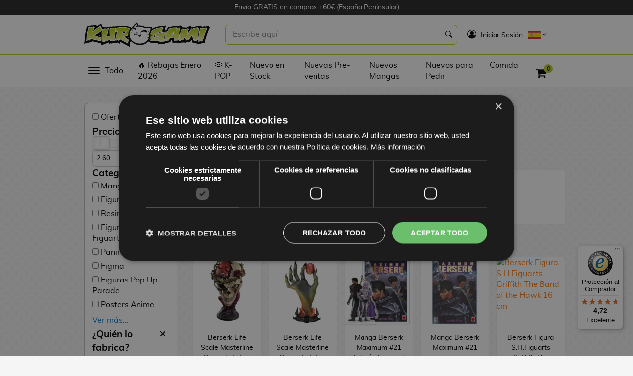

--- FILE ---
content_type: text/html; charset=UTF-8
request_url: https://kurogami.com/es/licencia/berserk
body_size: 21509
content:
<!DOCTYPE html>
<html lang="es">
    <head>
        <meta charset="utf-8">
        <meta http-equiv="X-UA-Compatible" content="IE=edge">
        <meta name="viewport" content="width=device-width, initial-scale=1">

        <!-- Web Application Manifest -->
        <link rel="manifest" href="https://kurogami.com/es/manifest.json">
        <!-- Chrome for Android theme color -->
        <meta name="theme-color" content="#000000">

        <!-- Add to homescreen for Chrome on Android -->
        <meta name="mobile-web-app-capable" content="yes">
        <meta name="application-name" content="Kurogami">
        <link rel="icon" sizes="512x512" href="/ui/iconos/icon-512x512.png">

        <!-- Add to homescreen for Safari on iOS -->
        <meta name="apple-mobile-web-app-capable" content="yes">
        <meta name="apple-mobile-web-app-status-bar-style" content="black">
        <meta name="apple-mobile-web-app-title" content="PWA">
        <link rel="apple-touch-icon" href="https://kurogami.com/ui/iconos/icon-512x512.png">

        <link href="/ui/iconos/splash-640x1136.png" media="(device-width: 320px) and (device-height: 568px) and (-webkit-device-pixel-ratio: 2)" rel="apple-touch-startup-image" />
        <link href="/ui/iconos/splash-750x1334.png" media="(device-width: 375px) and (device-height: 667px) and (-webkit-device-pixel-ratio: 2)" rel="apple-touch-startup-image" />
        <link href="/ui/iconos/splash-1242x2208.png" media="(device-width: 621px) and (device-height: 1104px) and (-webkit-device-pixel-ratio: 3)" rel="apple-touch-startup-image" />
        <link href="/ui/iconos/splash-1125x2436.png" media="(device-width: 375px) and (device-height: 812px) and (-webkit-device-pixel-ratio: 3)" rel="apple-touch-startup-image" />
        <link href="/ui/iconos/splash-828x1792.png" media="(device-width: 414px) and (device-height: 896px) and (-webkit-device-pixel-ratio: 2)" rel="apple-touch-startup-image" />
        <link href="/ui/iconos/splash-1242x2688.png" media="(device-width: 414px) and (device-height: 896px) and (-webkit-device-pixel-ratio: 3)" rel="apple-touch-startup-image" />
        <link href="/ui/iconos/splash-1536x2048.png" media="(device-width: 768px) and (device-height: 1024px) and (-webkit-device-pixel-ratio: 2)" rel="apple-touch-startup-image" />
        <link href="/ui/iconos/splash-1668x2224.png" media="(device-width: 834px) and (device-height: 1112px) and (-webkit-device-pixel-ratio: 2)" rel="apple-touch-startup-image" />
        <link href="/ui/iconos/splash-1668x2388.png" media="(device-width: 834px) and (device-height: 1194px) and (-webkit-device-pixel-ratio: 2)" rel="apple-touch-startup-image" />
        <link href="/ui/iconos/splash-2048x2732.png" media="(device-width: 1024px) and (device-height: 1366px) and (-webkit-device-pixel-ratio: 2)" rel="apple-touch-startup-image" />

        <meta name="msapplication-TileColor" content="#ffffff">
        <meta name="msapplication-TileImage" content="/ui/iconos/icon-512x512.png">

        <meta name="google-site-verification" content="RZe9Im5UH62Sc7t1OB9Kgtkr7v5KdLbYtyYIfb6vgI0" />
        <link rel="canonical" href="https://kurogami.com/es/licencia/berserk">
                        <title>Berserk | Kurogami</title>
        <meta name="robots" content="index, follow">
        <meta name="language" content="Spanish">
        <meta http-equiv="Content-Language" content="es">
                        <meta property="og:type" content="activity">
            <meta property="og:locale" content="es_ES">
            <meta property="og:url" content="https://kurogami.com/es/licencia/berserk">
            <meta property="og:site_name" content="Kurogami">
        
                        <meta name="description" content="Berserk de Kentaro Miura es uno de los mangas Seinen mas aclamado ✅ Compra de Forma Segura ✅ Paga en Cómodos plazos ➤ Compra AHORA ">
                            <meta name="keywords" content="berserk kentaro miura, kentaro miura berserk, berserk figura, figura berserk, berserk merchandising, merchan berserk, regalos berkerk, resina berserk, berserk figuras, guts berserk, figura guts, figura femto, figura puck, figura griffith, resina berserk prime 1 studio, berserk para regalar, berserk manga, manga berserk, anime berserk, berserk anime">
                <meta property="og:title" content="Berserk">
                    <meta property="og:description" content="Berserk de Kentaro Miura es uno de los mangas Seinen mas aclamado ✅ Compra de Forma Segura ✅ Paga en Cómodos plazos ➤ Compra AHORA ">
                <meta name="twitter:card" content="summary">
                <meta name="twitter:title" content="Berserk">
                    <meta name="twitter:description" content="Berserk de Kentaro Miura es uno de los mangas Seinen mas aclamado ✅ Compra de Forma Segura ✅ Paga en Cómodos plazos ➤ Compra AHORA ">
                <meta name="twitter:url" content="https://kurogami.com/es/licencia/berserk">
            
                    <link rel="alternate" hreflang="en" href="https://kurogami.com/en/licencia/berserk" />
                    <link rel="alternate" hreflang="es" href="https://kurogami.com/es/licencia/berserk" />
        
        <link rel="shortcut icon" href="https://kurogami.com/favicon_2.png" type="image/x-icon">
        <link rel="icon" href="https://kurogami.com/ui/kurogami.png" type="image/x-icon">

                <link rel="preload" as="style" href="/build/css/kurogami-a5bdf9f5c5.css">

        <link rel="preload" href="/fonts/luckiestguy-regular-webfont.woff" as="font" type="font/woff" crossorigin>
        <link rel="preload" href="/fonts/muli-regular-webfont.woff" as="font" type="font/woff" crossorigin>
        <link rel="preload" href="/fonts/icon-works-webfont.woff" as="font" type="font/woff" crossorigin>
        <link rel="preload" href="/fonts/muli-bold-webfont.woff" as="font" type="font/woff" crossorigin>
        <link rel="preload" href="/fonts/fontawesome-webfont.woff2?v=4.7.0" as="font" type="font/woff2" crossorigin>

        <link media="screen" type="text/css" rel="stylesheet" href="/build/css/kurogami-a5bdf9f5c5.css">

                    <!-- Trusted Shops -->
            <style>
                #minimized-trustbadge-98e3dadd90eb493088abdc5597a70810 {
                    left: 20px!important;
                    right: unset!important;
                }
                #minimized-trustbadge-98e3dadd90eb493088abdc5597a70810:hover {
                    left: 19px!important;
                    right: unset!important;
                }
                #minimized-trustbadge-98e3dadd90eb493088abdc5597a70810 .outsideAlerter-98e3dadd90eb493088abdc5597a70810 > div:first-child {
                    left: 0!important;
                    right: auto!important;
                }
                #maximized-trustbadge-98e3dadd90eb493088abdc5597a70810 {
                    left: 20px!important;
                    right: unset!important;
                }
                #trustcard-98e3dadd90eb493088abdc5597a70810 {
                    left: 20px!important;
                    right: unset!important;
                }
                #trustbadge-container-98e3dadd90eb493088abdc5597a70810 {
                    z-index: 100 !important;
                }
            </style>
            <!-- Trusted Shops  -->
        
        <script type="text/javascript">
            window.addEventListener("load", function(){
                if ('serviceWorker' in navigator) {
                    navigator.serviceWorker.register('/sw.js', {
                        scope: '/'
                    }).then(function (registration) {
                        // Registration was successful
                        console.log('ServiceWorker registration successful with scope: ', registration.scope);
                    }, function (err) {
                        // registration failed :(
                        console.log('ServiceWorker registration failed: ', err);
                    });
                }
            });
        </script>
        <meta name="google-site-verification" content="5toZPAx_LfIfDe4VNLtDAJ7OeKCCJJGz2L7G_GZ5Ao8" />

<script type="text/javascript" charset="UTF-8" src="//cdn.cookie-script.com/s/04584cf63b9f0912846fc3d95575efea.js"></script>


                    <!-- Google Tag Manager -->
            <script>
                dataLayer = [];
                (function(w,d,s,l,i){w[l]=w[l]||[];w[l].push({'gtm.start':
                        new Date().getTime(),event:'gtm.js'});var f=d.getElementsByTagName(s)[0],
                    j=d.createElement(s),dl=l!='dataLayer'?'&l='+l:'';j.async=true;j.src=
                    'https://www.googletagmanager.com/gtm.js?id='+i+dl;f.parentNode.insertBefore(j,f);
                })(window,document,'script','dataLayer','GTM-K6KJ8VMJ');
                            </script>
            <!-- End Google Tag Manager -->
        
        
                    <script>
            dataLayer.push({ ecommerce: null });
            dataLayer.push({"event":"view_item_list","ecommerce":{"item_list_id":"licencia_berserk","item_list_name":"Licencia Berserk","items":[{"item_id":76578,"item_name":"Berserk Life Scale Masterline Series Estatua 1\/4 Behelit Skull 20  cm            ","currency":"EUR","price":429.9,"item_list_name":"Licencia Berserk","item_list_id":"licencia_berserk","index":1,"quantity":1,"item_brand":"Prime 1 Studio","discount":20,"item_category":"Figuras","item_category2":"Resinas","item_category3":"Resinas Anime"},{"item_id":76577,"item_name":"Berserk Life Scale Masterline Series Estatua Hand of God 25 cm            ","currency":"EUR","price":289.9,"item_list_name":"Licencia Berserk","item_list_id":"licencia_berserk","index":2,"quantity":1,"item_brand":"Prime 1 Studio","discount":17,"item_category":"Figuras","item_category2":"Resinas","item_category3":"Resinas Anime"},{"item_id":76328,"item_name":"Manga Berserk Maximum #21 Edici\u00f3n Especial (Logo Dorado + Figura Acr\u00edlica)","currency":"EUR","price":24.95,"item_list_name":"Licencia Berserk","item_list_id":"licencia_berserk","index":3,"quantity":1,"item_brand":"Panini Comics","discount":1.25,"item_category":"Mangas y Comics","item_category2":"Manga ","item_category3":"Manga Seinen","item_category4":"Manga Berserk"},{"item_id":76327,"item_name":"Manga Berserk Maximum #21","currency":"EUR","price":16.95,"item_list_name":"Licencia Berserk","item_list_id":"licencia_berserk","index":4,"quantity":1,"item_brand":"Panini Comics","discount":0.85,"item_category":"Mangas y Comics","item_category2":"Manga ","item_category3":"Manga Seinen","item_category4":"Manga Berserk"},{"item_id":76269,"item_name":"Berserk Figura S.H.Figuarts Griffith The Band of the Hawk 16 cm     ","currency":"EUR","price":99.9,"item_list_name":"Licencia Berserk","item_list_id":"licencia_berserk","index":5,"quantity":1,"item_brand":"Bandai \/ Tamashii","discount":14,"item_category":"Figuras","item_category2":"TOP Colecciones","item_category3":"Figuras SH Figuarts"},{"item_id":76214,"item_name":"Libro Ensayo Almas Oscuras: Berserk contra Dark Souls","currency":"EUR","price":25.99,"item_list_name":"Licencia Berserk","item_list_id":"licencia_berserk","index":6,"quantity":1,"item_brand":"GTM EDICIONES","discount":1.3,"item_category":"Libros","item_category2":"Novelas","item_category3":"Novelas Manga"},{"item_id":76185,"item_name":"Berserk Estatuas Life Scale Behelit Skull 20 cm","currency":"EUR","price":479.9,"item_list_name":"Licencia Berserk","item_list_id":"licencia_berserk","index":7,"quantity":1,"item_brand":"Prime 1 Studio","discount":27,"item_category":"Figuras","item_category2":"Figuras Anime"},{"item_id":76184,"item_name":"Berserk Estatua Life Scale Ganishka's Behelit 8 cm","currency":"EUR","price":269.9,"item_list_name":"Licencia Berserk","item_list_id":"licencia_berserk","index":8,"quantity":1,"item_brand":"Prime 1 Studio","discount":23,"item_category":"Figuras","item_category2":"Figuras Anime"},{"item_id":76183,"item_name":"Berserk Estatua Life Scale Griffith's Behelit 6 cm","currency":"EUR","price":269.9,"item_list_name":"Licencia Berserk","item_list_id":"licencia_berserk","index":9,"quantity":1,"item_brand":"Prime 1 Studio","discount":23,"item_category":"Figuras","item_category2":"Figuras Anime"},{"item_id":76182,"item_name":"Berserk Estatua Life Scale Gut's Behelit 5 cm","currency":"EUR","price":269.9,"item_list_name":"Licencia Berserk","item_list_id":"licencia_berserk","index":10,"quantity":1,"item_brand":"Prime 1 Studio","discount":23,"item_category":"Figuras","item_category2":"Figuras Anime"},{"item_id":74429,"item_name":"Berserk Estatua PVC 1\/6 Ultimode Guts: The Mercenary 25 cm  ","currency":"EUR","price":419.9,"item_list_name":"Licencia Berserk","item_list_id":"licencia_berserk","index":11,"quantity":1,"item_brand":"Otros Fabricantes","discount":20,"item_category":"Figuras","item_category2":"Figuras Anime"},{"item_id":72667,"item_name":"Berserk Figura Nendoroid Guts: Berserker Armor Ver. 10 cm","currency":"EUR","price":74.9,"item_list_name":"Licencia Berserk","item_list_id":"licencia_berserk","index":12,"quantity":1,"item_brand":"Good Smile Company","discount":10,"item_category":"Figuras","item_category2":"TOP Colecciones","item_category3":"Nendoroid"},{"item_id":71901,"item_name":"Berserk Estatua PVC Pop Up Parade Guts (Berserker Armor) XL Size 38 cm    ","currency":"EUR","price":279.9,"item_list_name":"Licencia Berserk","item_list_id":"licencia_berserk","index":13,"quantity":1,"item_brand":"Max Factory","discount":11,"item_category":"Figuras","item_category2":"TOP Colecciones","item_category3":"Figuras Pop Up Parade"},{"item_id":71618,"item_name":"Berserk Maqueta Plastic Model Kit Build Art Masterline Guts Berserker Armor Rage 30 cm   ","currency":"EUR","price":139.9,"item_list_name":"Licencia Berserk","item_list_id":"licencia_berserk","index":14,"quantity":1,"item_brand":"Prime 1 Studio","discount":13,"item_category":"Figuras","item_category2":"TOP Colecciones","item_category3":"Maquetas \/ Model Kit"},{"item_id":70758,"item_name":"Berserk Figura S.H.Figuarts Casca The Band of the Hawk 15 cm     ","currency":"EUR","price":89.9,"item_list_name":"Licencia Berserk","item_list_id":"licencia_berserk","index":15,"quantity":1,"item_brand":"Bandai \/ Tamashii","discount":17,"item_category":"Figuras","item_category2":"TOP Colecciones","item_category3":"Figuras SH Figuarts"},{"item_id":70101,"item_name":"Berserk Estatua PVC Akihabara Legend Figure 1\/8 Guts 30 cm ","currency":"EUR","price":169.9,"item_list_name":"Licencia Berserk","item_list_id":"licencia_berserk","index":16,"quantity":1,"item_brand":"Kitsune Statue","discount":17,"item_category":"Figuras","item_category2":"Figuras Anime"},{"item_id":69835,"item_name":"Berserk Figuarts ZERO Metallic Touch Estatua PVC Guts Berserker Armor 35 cm  ","currency":"EUR","price":189.9,"item_list_name":"Licencia Berserk","item_list_id":"licencia_berserk","index":17,"quantity":1,"item_brand":"Bandai \/ Tamashii","discount":27,"item_category":"Figuras","item_category2":"TOP Colecciones","item_category3":"Figuras Figuarts Zero"},{"item_id":69736,"item_name":"Berserk Estatua PVC Pop Up Parade L Skull Knight 22 cm","currency":"EUR","price":89.9,"item_list_name":"Licencia Berserk","item_list_id":"licencia_berserk","index":18,"quantity":1,"item_brand":"Max Factory","discount":6,"item_category":"Figuras","item_category2":"TOP Colecciones","item_category3":"Figuras Pop Up Parade"},{"item_id":69053,"item_name":"Libro Berserk: Gu\u00eda Oficial","currency":"EUR","price":16.95,"item_list_name":"Licencia Berserk","item_list_id":"licencia_berserk","index":19,"quantity":1,"item_brand":"Panini Comics","discount":0.85,"item_category":"Mangas y Comics","item_category2":"Manga ","item_category3":"Manga Seinen","item_category4":"Manga Berserk"},{"item_id":67904,"item_name":"Berserk Estatua 1\/6 Guts Lost Children Arc The Black Swordsman Redecoration Ver. 38 cm","currency":"EUR","price":724.9,"item_list_name":"Licencia Berserk","item_list_id":"licencia_berserk","index":20,"quantity":1,"item_brand":"Gecco","discount":25,"item_category":"Figuras","item_category2":"Figuras Anime"},{"item_id":67061,"item_name":"Berserk Minifigura Cutie1 PVC Guts Berserker Armor (Phase 0) 12 cm ","currency":"EUR","price":74.9,"item_list_name":"Licencia Berserk","item_list_id":"licencia_berserk","index":21,"quantity":1,"item_brand":"Prime 1 Studio","discount":12,"item_category":"Figuras","item_category2":"Figuras Anime"},{"item_id":66691,"item_name":"Figura Busto Zodd Berserk Max Factory","currency":"EUR","price":94.9,"item_list_name":"Licencia Berserk","item_list_id":"licencia_berserk","index":22,"quantity":1,"item_brand":"Max Factory","discount":14.23,"item_category":"Figuras","item_category2":"Figuras Anime"},{"item_id":66411,"item_name":"SH Figuarts Guts The Band of the Hawk Berserk","currency":"EUR","price":99.9,"item_list_name":"Licencia Berserk","item_list_id":"licencia_berserk","index":23,"quantity":1,"item_brand":"Bandai \/ Tamashii","discount":24.97,"item_category":"Figuras","item_category2":"TOP Colecciones","item_category3":"Figuras SH Figuarts"},{"item_id":62870,"item_name":"Berserk Estatua Legacy Art Kentaro Miura 1\/4 Femto 46 cm     ","currency":"EUR","price":1399.9,"item_list_name":"Licencia Berserk","item_list_id":"licencia_berserk","index":24,"quantity":1,"item_brand":"Prime 1 Studio","discount":40,"item_category":"Figuras","item_category2":"Resinas","item_category3":"Resinas Anime"},{"item_id":62242,"item_name":"Berserk Minifigura Cutie1 PVC Guts Berserker Armor (Phase 3) Bloody Ver. 12 cm ","currency":"EUR","price":80.9,"item_list_name":"Licencia Berserk","item_list_id":"licencia_berserk","index":25,"quantity":1,"item_brand":"Prime 1 Studio","discount":14,"item_category":"Figuras","item_category2":"Figuras Anime"}]}});
        </script>
    
                                    <!-- Facebook Pixel Code -->
                <script>
                    !function(f,b,e,v,n,t,s)
                    {if(f.fbq)return;n=f.fbq=function(){n.callMethod?
                        n.callMethod.apply(n,arguments):n.queue.push(arguments)};
                        if(!f._fbq)f._fbq=n;n.push=n;n.loaded=!0;n.version='2.0';
                        n.queue=[];t=b.createElement(e);t.async=!0;
                        t.src=v;s=b.getElementsByTagName(e)[0];
                        s.parentNode.insertBefore(t,s)}(window, document,'script',
                        'https://connect.facebook.net/en_US/fbevents.js');
                    fbq('init', '2004446093181399');
                                        fbq('track', 'PageView');
                                        var pmtFBQ = { moneda : "EUR" };
                </script>
                <noscript>
                    <img alt="" height="1" width="1" style="display:none" src="https://www.facebook.com/tr?id=2004446093181399&ev=PageView&noscript=1"/>
                </noscript>
                <!-- End Facebook Pixel Code -->
                    
                </head>
    <body>
                    <!-- Google Tag Manager (noscript) -->
            <noscript><iframe src="https://www.googletagmanager.com/ns.html?id=GTM-K6KJ8VMJ"
                              height="0" width="0" style="display:none;visibility:hidden"></iframe></noscript>
            <!-- End Google Tag Manager (noscript) -->
                <div id="cargador"><span class="tcon-loader--spinner360" aria-label="Cargando..."><span class="tcon-visuallyhidden">Cargando...</span></span></div>
                    <div id="elevador" class="headroom headroom--unpinned"><i class="fa fa-angle-up"></i></div>
                <div class="desplegable" data-niveles="4">
    <div id="encabezado-desplegable" class="encabezado">
        <div class="textos">
            <div>
                <i class="fa fa-user-circle" aria-hidden="true"></i>
                Hola            </div>
        </div>
        <div class="menu-toggle abierto btn-cerrar">
            <i></i>
        </div>
    </div>
    <div class="menus">
                    <div data-nivel="0" class="nivel ">
                                                                                                    <ul class="" data-parent="">
                                                                                                                    <li>
                                    <a data-nivel="0" data-id="1693" href="https://kurogami.com/es/familia/rebajas-enero">
                                                                                    <img src="/img/menus/iconos/flame_1.svg" alt="" width="24" height="24"/>
                                                                                <span>Rebajas de Enero</span>
                                    </a>
                                                                    </li>
                                                            <li>
                                    <a data-nivel="0" data-id="658" href="https://kurogami.com/es/familia/figuras-anime">
                                                                                    <img src="/img/menus/iconos/goku_2.svg" alt="" width="24" height="24"/>
                                                                                <span>Figuras Anime</span>
                                    </a>
                                                                    </li>
                                                            <li>
                                    <a data-nivel="0" data-id="960" href="https://kurogami.com/es/familia/figuras-videojuegos">
                                                                                    <img src="/img/menus/iconos/mario2.svg" alt="" width="24" height="24"/>
                                                                                <span>Figuras Videojuegos</span>
                                    </a>
                                                                    </li>
                                                            <li>
                                    <a data-nivel="0" data-id="1173" href="https://kurogami.com/es/familia/figuras-de-cine">
                                                                                    <img src="/img/menus/iconos/vader.svg" alt="" width="24" height="24"/>
                                                                                <span>Figuras de Cine</span>
                                    </a>
                                                                    </li>
                                                            <li>
                                    <a data-nivel="0" data-id="1149" href="https://kurogami.com/es/familia/figuras-por-fabricante">
                                                                                    <img src="/img/menus/iconos/box_1.svg" alt="" width="24" height="24"/>
                                                                                <span>Figuras por Fabricante</span>
                                    </a>
                                                                    </li>
                                                            <li>
                                    <a data-nivel="0" data-id="1203" href="https://kurogami.com/es/familia/top-colecciones">
                                                                                    <img src="/img/menus/iconos/bola-estrella2_1.svg" alt="" width="24" height="24"/>
                                                                                <span>TOP Colecciones</span>
                                    </a>
                                                                    </li>
                                                            <li>
                                    <a data-nivel="0" data-id="1240" href="https://kurogami.com/es/familia/resinas">
                                                                                    <img src="/img/menus/iconos/figure_1.svg" alt="" width="24" height="24"/>
                                                                                <span>Resinas</span>
                                    </a>
                                                                    </li>
                                                            <li>
                                    <a data-nivel="0" data-id="1556" href="https://kurogami.com/es/familia/regalos-frikis">
                                                                                    <img src="/img/menus/iconos/gift-black_5.svg" alt="" width="24" height="24"/>
                                                                                <span>Regalos Frikis</span>
                                    </a>
                                                                    </li>
                                                            <li>
                                    <a data-nivel="0" data-id="1049" href="https://kurogami.com/es/familia/manga-espanol">
                                                                                    <img src="/img/menus/iconos/book.svg" alt="" width="24" height="24"/>
                                                                                <span>Libros y Mangas</span>
                                    </a>
                                                                    </li>
                                                            <li>
                                    <a data-nivel="0" data-id="621" href="https://kurogami.com/es/familia/tcg">
                                                                                    <img src="/img/menus/iconos/cards.svg" alt="" width="24" height="24"/>
                                                                                <span>TCG</span>
                                    </a>
                                                                    </li>
                                                            <li>
                                    <a data-nivel="0" data-id="1267" href="https://kurogami.com/es/familia/gourmet">
                                                                                    <img src="/img/menus/iconos/food_2.svg" alt="" width="24" height="24"/>
                                                                                <span>Gourmet</span>
                                    </a>
                                                                    </li>
                                                            <li>
                                    <a data-nivel="0" data-id="1361" href="https://kurogami.com/es/grupo/regalos-y-merchan">
                                                                                    <img src="/img/menus/iconos/gift-black_3.svg" alt="" width="24" height="24"/>
                                                                                <span>Regalos y Merchan</span>
                                    </a>
                                                                    </li>
                                                    </ul>
                                                </div>
                    <div data-nivel="1" class="nivel cerrado">
                                                                                                    <ul class="submenu" data-parent="1693">
                                                                                                                            <li class="ver-todos">
                                        <a href="https://kurogami.com/es/familia/rebajas-enero">Ver todo Rebajas de Enero</a>
                                    </li>
                                                                                                                        <li>
                                    <a data-nivel="1" data-id="1694" href="https://kurogami.com/es/familia/rebajas-de-enero-15">
                                                                                <span>Rebajas de Enero 15%</span>
                                    </a>
                                                                    </li>
                                                            <li>
                                    <a data-nivel="1" data-id="1695" href="https://kurogami.com/es/familia/rebajas-de-enero-25">
                                                                                <span>Rebajas de Enero 25%</span>
                                    </a>
                                                                    </li>
                                                            <li>
                                    <a data-nivel="1" data-id="1696" href="https://kurogami.com/es/familia/rebajas-de-enero-40">
                                                                                <span>Rebajas de Enero 40%</span>
                                    </a>
                                                                    </li>
                                                            <li>
                                    <a data-nivel="1" data-id="1697" href="https://kurogami.com/es/familia/rebajas-de-enero-50">
                                                                                <span>Rebajas de Enero 50%</span>
                                    </a>
                                                                    </li>
                                                    </ul>
                                                                                                        <ul class="submenu" data-parent="1149">
                                                                                                                            <li class="ver-todos">
                                        <a href="https://kurogami.com/es/familia/figuras-por-fabricante">Ver todo Figuras por Fabricante</a>
                                    </li>
                                                                                                                        <li>
                                    <a data-nivel="1" data-id="1150" href="https://kurogami.com/es/familia/figuras-bandai">
                                                                                <span>Figuras Bandai</span>
                                    </a>
                                                                    </li>
                                                            <li>
                                    <a data-nivel="1" data-id="1151" href="https://kurogami.com/es/familia/figuras-banpresto">
                                                                                <span>Figuras Banpresto</span>
                                    </a>
                                                                    </li>
                                                            <li>
                                    <a data-nivel="1" data-id="1153" href="https://kurogami.com/es/familia/figuras-funko">
                                                                                <span>Figuras Funko </span>
                                    </a>
                                                                    </li>
                                                            <li>
                                    <a data-nivel="1" data-id="1155" href="https://kurogami.com/es/familia/figuras-good-smile-company">
                                                                                <span>Figuras Good Smile Company</span>
                                    </a>
                                                                    </li>
                                                            <li>
                                    <a data-nivel="1" data-id="1152" href="https://kurogami.com/es/familia/figuras-megahouse">
                                                                                <span>Figuras MegaHouse</span>
                                    </a>
                                                                    </li>
                                                            <li>
                                    <a data-nivel="1" data-id="1157" href="https://kurogami.com/es/familia/figuras-kotobukiya">
                                                                                <span>Figuras Kotobukiya</span>
                                    </a>
                                                                    </li>
                                                            <li>
                                    <a data-nivel="1" data-id="1154" href="https://kurogami.com/es/familia/figuras-furyu">
                                                                                <span>Figuras FuRyu</span>
                                    </a>
                                                                    </li>
                                                            <li>
                                    <a data-nivel="1" data-id="1156" href="https://kurogami.com/es/familia/figuras-aniplex">
                                                                                <span>Figuras Aniplex</span>
                                    </a>
                                                                    </li>
                                                            <li>
                                    <a data-nivel="1" data-id="1158" href="https://kurogami.com/es/familia/figuras-sega">
                                                                                <span>Figuras Sega</span>
                                    </a>
                                                                    </li>
                                                            <li>
                                    <a data-nivel="1" data-id="1159" href="https://kurogami.com/es/familia/figuras-max-factory">
                                                                                <span>Figuras Max Factory</span>
                                    </a>
                                                                    </li>
                                                            <li>
                                    <a data-nivel="1" data-id="1229" href="https://kurogami.com/es/familia/figuras-diamond-select">
                                                                                <span>Figuras Diamond Select</span>
                                    </a>
                                                                    </li>
                                                            <li>
                                    <a data-nivel="1" data-id="1230" href="https://kurogami.com/es/familia/figuras-first-4-figures">
                                                                                <span>Figuras First 4 Figures</span>
                                    </a>
                                                                    </li>
                                                            <li>
                                    <a data-nivel="1" data-id="1231" href="https://kurogami.com/es/familia/figuras-taito">
                                                                                <span>Figuras Taito</span>
                                    </a>
                                                                    </li>
                                                            <li>
                                    <a data-nivel="1" data-id="1232" href="https://kurogami.com/es/familia/figuras-freeing">
                                                                                <span>Figuras FREEing</span>
                                    </a>
                                                                    </li>
                                                            <li>
                                    <a data-nivel="1" data-id="1233" href="https://kurogami.com/es/familia/figuras-beast-kingdom-toys">
                                                                                <span>Figuras Beast Kingdom Toys</span>
                                    </a>
                                                                    </li>
                                                            <li>
                                    <a data-nivel="1" data-id="1234" href="https://kurogami.com/es/familia/figuras-enesco">
                                                                                <span>Figuras Enesco</span>
                                    </a>
                                                                    </li>
                                                            <li>
                                    <a data-nivel="1" data-id="1235" href="https://kurogami.com/es/familia/figuras-iron-studios">
                                                                                <span>Figuras Iron Studios</span>
                                    </a>
                                                                    </li>
                                                            <li>
                                    <a data-nivel="1" data-id="1236" href="https://kurogami.com/es/familia/figuras-kadokawa">
                                                                                <span>Figuras Kadokawa</span>
                                    </a>
                                                                    </li>
                                                    </ul>
                                                                                                        <ul class="submenu" data-parent="1203">
                                                                                                                            <li class="ver-todos">
                                        <a href="https://kurogami.com/es/familia/top-colecciones">Ver todo TOP Colecciones</a>
                                    </li>
                                                                                                                        <li>
                                    <a data-nivel="1" data-id="1207" href="https://kurogami.com/es/familia/nendoroid">
                                                                                <span>Nendoroids</span>
                                    </a>
                                                                    </li>
                                                            <li>
                                    <a data-nivel="1" data-id="1208" href="https://kurogami.com/es/familia/funko-pop">
                                                                                <span>Funko POP!</span>
                                    </a>
                                                                    </li>
                                                            <li>
                                    <a data-nivel="1" data-id="87" href="https://kurogami.com/es/familia/maquetas-model-kit">
                                                                                <span>Maquetas / Model Kit</span>
                                    </a>
                                                                    </li>
                                                            <li>
                                    <a data-nivel="1" data-id="1209" href="https://kurogami.com/es/familia/figuras-q-posket">
                                                                                <span>Figuras Q Posket</span>
                                    </a>
                                                                    </li>
                                                            <li>
                                    <a data-nivel="1" data-id="1210" href="https://kurogami.com/es/familia/figuras-grandista">
                                                                                <span>Figuras Grandista</span>
                                    </a>
                                                                    </li>
                                                            <li>
                                    <a data-nivel="1" data-id="1212" href="https://kurogami.com/es/familia/figuras-pop-up-parade">
                                                                                <span>Figuras Pop Up Parade</span>
                                    </a>
                                                                    </li>
                                                            <li>
                                    <a data-nivel="1" data-id="1206" href="https://kurogami.com/es/familia/figuras-figuarts-zero">
                                                                                <span>Figuras Figuarts Zero</span>
                                    </a>
                                                                    </li>
                                                            <li>
                                    <a data-nivel="1" data-id="1211" href="https://kurogami.com/es/familia/figuras-sh-figuarts">
                                                                                <span>Figuras SH Figuarts</span>
                                    </a>
                                                                    </li>
                                                            <li>
                                    <a data-nivel="1" data-id="1204" href="https://kurogami.com/es/familia/figuras-artfx">
                                                                                <span>Figuras ARTFX</span>
                                    </a>
                                                                    </li>
                                                            <li>
                                    <a data-nivel="1" data-id="1205" href="https://kurogami.com/es/familia/figuras-bishoujo">
                                                                                <span>Figuras Bishoujo</span>
                                    </a>
                                                                    </li>
                                                            <li>
                                    <a data-nivel="1" data-id="1213" href="https://kurogami.com/es/familia/figma">
                                                                                <span>Figuras Figma</span>
                                    </a>
                                                                    </li>
                                                            <li>
                                    <a data-nivel="1" data-id="1214" href="https://kurogami.com/es/familia/myth-cloth">
                                                                                <span>Figuras Myth Cloth</span>
                                    </a>
                                                                    </li>
                                                            <li>
                                    <a data-nivel="1" data-id="1215" href="https://kurogami.com/es/familia/figuras-hot-toys">
                                                                                <span>Figuras Hot Toys</span>
                                    </a>
                                                                    </li>
                                                            <li>
                                    <a data-nivel="1" data-id="1216" href="https://kurogami.com/es/familia/figuras-gem-series">
                                                                                <span>Figuras G.E.M. Series</span>
                                    </a>
                                                                    </li>
                                                            <li>
                                    <a data-nivel="1" data-id="1217" href="https://kurogami.com/es/familia/figuras-d-stage">
                                                                                <span>Figuras D-Stage</span>
                                    </a>
                                                                    </li>
                                                            <li>
                                    <a data-nivel="1" data-id="1218" href="https://kurogami.com/es/familia/figuras-q-fig">
                                                                                <span>Figuras Q-Fig</span>
                                    </a>
                                                                    </li>
                                                    </ul>
                                                                                                        <ul class="submenu" data-parent="1240">
                                                                                                                            <li class="ver-todos">
                                        <a href="https://kurogami.com/es/familia/resinas">Ver todo Resinas</a>
                                    </li>
                                                                                                                        <li>
                                    <a data-nivel="1" data-id="1237" href="https://kurogami.com/es/familia/resinas-anime">
                                                                                <span>Resinas Anime</span>
                                    </a>
                                                                    </li>
                                                            <li>
                                    <a data-nivel="1" data-id="1238" href="https://kurogami.com/es/familia/resinas-videojuegos">
                                                                                <span>Resinas Videojuegos</span>
                                    </a>
                                                                    </li>
                                                            <li>
                                    <a data-nivel="1" data-id="1239" href="https://kurogami.com/es/familia/resinas-cine-y-tv">
                                                                                <span>Resinas Cine</span>
                                    </a>
                                                                    </li>
                                                    </ul>
                                                                                                        <ul class="submenu" data-parent="1556">
                                                                                                                            <li class="ver-todos">
                                        <a href="https://kurogami.com/es/familia/regalos-frikis">Ver todo Regalos Frikis</a>
                                    </li>
                                                                                                                        <li>
                                    <a data-nivel="1" data-id="1557" href="https://kurogami.com/es/familia/regalos-anime">
                                                                                <span>Regalos Anime</span>
                                    </a>
                                                                            <svg xmlns="http://www.w3.org/2000/svg" xmlns:xlink="http://www.w3.org/1999/xlink" x="0px" y="0px"
                                             width="30px" height="10px" viewBox="0 0 434.002 434.002" style="enable-background:new 0 0 434.002 434.002;"
                                             xml:space="preserve">
                                            <g>
                                                <path d="M95.457,434.002l-33.105-45.076l234.094-171.928L62.352,45.077L95.456,0L360.24,194.459
                                                    c7.174,5.269,11.41,13.638,11.41,22.539c0,8.9-4.236,17.27-11.41,22.538L95.457,434.002z"/>
                                            </g>
                                        </svg>
                                                                    </li>
                                                            <li>
                                    <a data-nivel="1" data-id="1558" href="https://kurogami.com/es/familia/regalos-peliculas">
                                                                                <span>Regalos de Cine</span>
                                    </a>
                                                                            <svg xmlns="http://www.w3.org/2000/svg" xmlns:xlink="http://www.w3.org/1999/xlink" x="0px" y="0px"
                                             width="30px" height="10px" viewBox="0 0 434.002 434.002" style="enable-background:new 0 0 434.002 434.002;"
                                             xml:space="preserve">
                                            <g>
                                                <path d="M95.457,434.002l-33.105-45.076l234.094-171.928L62.352,45.077L95.456,0L360.24,194.459
                                                    c7.174,5.269,11.41,13.638,11.41,22.539c0,8.9-4.236,17.27-11.41,22.538L95.457,434.002z"/>
                                            </g>
                                        </svg>
                                                                    </li>
                                                            <li>
                                    <a data-nivel="1" data-id="1559" href="https://kurogami.com/es/familia/regalos-de-series">
                                                                                <span>Regalos de Series</span>
                                    </a>
                                                                            <svg xmlns="http://www.w3.org/2000/svg" xmlns:xlink="http://www.w3.org/1999/xlink" x="0px" y="0px"
                                             width="30px" height="10px" viewBox="0 0 434.002 434.002" style="enable-background:new 0 0 434.002 434.002;"
                                             xml:space="preserve">
                                            <g>
                                                <path d="M95.457,434.002l-33.105-45.076l234.094-171.928L62.352,45.077L95.456,0L360.24,194.459
                                                    c7.174,5.269,11.41,13.638,11.41,22.539c0,8.9-4.236,17.27-11.41,22.538L95.457,434.002z"/>
                                            </g>
                                        </svg>
                                                                    </li>
                                                            <li>
                                    <a data-nivel="1" data-id="1560" href="https://kurogami.com/es/familia/regalos-de-videojuegos">
                                                                                <span>Regalos de Videojuegos</span>
                                    </a>
                                                                            <svg xmlns="http://www.w3.org/2000/svg" xmlns:xlink="http://www.w3.org/1999/xlink" x="0px" y="0px"
                                             width="30px" height="10px" viewBox="0 0 434.002 434.002" style="enable-background:new 0 0 434.002 434.002;"
                                             xml:space="preserve">
                                            <g>
                                                <path d="M95.457,434.002l-33.105-45.076l234.094-171.928L62.352,45.077L95.456,0L360.24,194.459
                                                    c7.174,5.269,11.41,13.638,11.41,22.539c0,8.9-4.236,17.27-11.41,22.538L95.457,434.002z"/>
                                            </g>
                                        </svg>
                                                                    </li>
                                                            <li>
                                    <a data-nivel="1" data-id="659" href="https://kurogami.com/es/familia/regalos-peliculas">
                                                                                <span>Regalos de Cinéfilos</span>
                                    </a>
                                                                            <svg xmlns="http://www.w3.org/2000/svg" xmlns:xlink="http://www.w3.org/1999/xlink" x="0px" y="0px"
                                             width="30px" height="10px" viewBox="0 0 434.002 434.002" style="enable-background:new 0 0 434.002 434.002;"
                                             xml:space="preserve">
                                            <g>
                                                <path d="M95.457,434.002l-33.105-45.076l234.094-171.928L62.352,45.077L95.456,0L360.24,194.459
                                                    c7.174,5.269,11.41,13.638,11.41,22.539c0,8.9-4.236,17.27-11.41,22.538L95.457,434.002z"/>
                                            </g>
                                        </svg>
                                                                    </li>
                                                            <li>
                                    <a data-nivel="1" data-id="667" href="https://kurogami.com/es/familia/regalos-disney">
                                                                                <span>Regalos Disney</span>
                                    </a>
                                                                            <svg xmlns="http://www.w3.org/2000/svg" xmlns:xlink="http://www.w3.org/1999/xlink" x="0px" y="0px"
                                             width="30px" height="10px" viewBox="0 0 434.002 434.002" style="enable-background:new 0 0 434.002 434.002;"
                                             xml:space="preserve">
                                            <g>
                                                <path d="M95.457,434.002l-33.105-45.076l234.094-171.928L62.352,45.077L95.456,0L360.24,194.459
                                                    c7.174,5.269,11.41,13.638,11.41,22.539c0,8.9-4.236,17.27-11.41,22.538L95.457,434.002z"/>
                                            </g>
                                        </svg>
                                                                    </li>
                                                    </ul>
                                                                                                        <ul class="submenu" data-parent="1049">
                                                                                                                            <li class="ver-todos">
                                        <a href="https://kurogami.com/es/familia/manga-espanol">Ver todo Libros y Mangas</a>
                                    </li>
                                                                                                                        <li>
                                    <a data-nivel="1" data-id="1374" href="https://kurogami.com/es/familia/shonen">
                                                                                <span>Manga Shonen</span>
                                    </a>
                                                                            <svg xmlns="http://www.w3.org/2000/svg" xmlns:xlink="http://www.w3.org/1999/xlink" x="0px" y="0px"
                                             width="30px" height="10px" viewBox="0 0 434.002 434.002" style="enable-background:new 0 0 434.002 434.002;"
                                             xml:space="preserve">
                                            <g>
                                                <path d="M95.457,434.002l-33.105-45.076l234.094-171.928L62.352,45.077L95.456,0L360.24,194.459
                                                    c7.174,5.269,11.41,13.638,11.41,22.539c0,8.9-4.236,17.27-11.41,22.538L95.457,434.002z"/>
                                            </g>
                                        </svg>
                                                                    </li>
                                                            <li>
                                    <a data-nivel="1" data-id="1410" href="https://kurogami.com/es/familia/shojo">
                                                                                <span>Manga Shojo</span>
                                    </a>
                                                                            <svg xmlns="http://www.w3.org/2000/svg" xmlns:xlink="http://www.w3.org/1999/xlink" x="0px" y="0px"
                                             width="30px" height="10px" viewBox="0 0 434.002 434.002" style="enable-background:new 0 0 434.002 434.002;"
                                             xml:space="preserve">
                                            <g>
                                                <path d="M95.457,434.002l-33.105-45.076l234.094-171.928L62.352,45.077L95.456,0L360.24,194.459
                                                    c7.174,5.269,11.41,13.638,11.41,22.539c0,8.9-4.236,17.27-11.41,22.538L95.457,434.002z"/>
                                            </g>
                                        </svg>
                                                                    </li>
                                                            <li>
                                    <a data-nivel="1" data-id="1411" href="https://kurogami.com/es/familia/seinen">
                                                                                <span>Manga Seinen</span>
                                    </a>
                                                                            <svg xmlns="http://www.w3.org/2000/svg" xmlns:xlink="http://www.w3.org/1999/xlink" x="0px" y="0px"
                                             width="30px" height="10px" viewBox="0 0 434.002 434.002" style="enable-background:new 0 0 434.002 434.002;"
                                             xml:space="preserve">
                                            <g>
                                                <path d="M95.457,434.002l-33.105-45.076l234.094-171.928L62.352,45.077L95.456,0L360.24,194.459
                                                    c7.174,5.269,11.41,13.638,11.41,22.539c0,8.9-4.236,17.27-11.41,22.538L95.457,434.002z"/>
                                            </g>
                                        </svg>
                                                                    </li>
                                                            <li>
                                    <a data-nivel="1" data-id="1416" href="https://kurogami.com/es/familia/josei">
                                                                                <span>Manga Josei</span>
                                    </a>
                                                                    </li>
                                                            <li>
                                    <a data-nivel="1" data-id="1508" href="https://kurogami.com/es/familia/isekai">
                                                                                <span>Manga Isekai</span>
                                    </a>
                                                                    </li>
                                                            <li>
                                    <a data-nivel="1" data-id="1417" href="https://kurogami.com/es/familia/kodomo">
                                                                                <span>Manga Kodomo</span>
                                    </a>
                                                                    </li>
                                                            <li>
                                    <a data-nivel="1" data-id="1415" href="https://kurogami.com/es/familia/gl">
                                                                                <span>Manga Yuri</span>
                                    </a>
                                                                    </li>
                                                            <li>
                                    <a data-nivel="1" data-id="1414" href="https://kurogami.com/es/familia/bl">
                                                                                <span>Manga Yaoi BL</span>
                                    </a>
                                                                    </li>
                                                            <li>
                                    <a data-nivel="1" data-id="1501" href="https://kurogami.com/es/familia/formatos-manga">
                                                                                <span>Formatos Manga</span>
                                    </a>
                                                                            <svg xmlns="http://www.w3.org/2000/svg" xmlns:xlink="http://www.w3.org/1999/xlink" x="0px" y="0px"
                                             width="30px" height="10px" viewBox="0 0 434.002 434.002" style="enable-background:new 0 0 434.002 434.002;"
                                             xml:space="preserve">
                                            <g>
                                                <path d="M95.457,434.002l-33.105-45.076l234.094-171.928L62.352,45.077L95.456,0L360.24,194.459
                                                    c7.174,5.269,11.41,13.638,11.41,22.539c0,8.9-4.236,17.27-11.41,22.538L95.457,434.002z"/>
                                            </g>
                                        </svg>
                                                                    </li>
                                                            <li>
                                    <a data-nivel="1" data-id="651" href="https://kurogami.com/es/grupo/libros">
                                                                                <span>Libros</span>
                                    </a>
                                                                            <svg xmlns="http://www.w3.org/2000/svg" xmlns:xlink="http://www.w3.org/1999/xlink" x="0px" y="0px"
                                             width="30px" height="10px" viewBox="0 0 434.002 434.002" style="enable-background:new 0 0 434.002 434.002;"
                                             xml:space="preserve">
                                            <g>
                                                <path d="M95.457,434.002l-33.105-45.076l234.094-171.928L62.352,45.077L95.456,0L360.24,194.459
                                                    c7.174,5.269,11.41,13.638,11.41,22.539c0,8.9-4.236,17.27-11.41,22.538L95.457,434.002z"/>
                                            </g>
                                        </svg>
                                                                    </li>
                                                            <li>
                                    <a data-nivel="1" data-id="1426" href="javascript:void(0);">
                                                                                <span>Editoriales</span>
                                    </a>
                                                                            <svg xmlns="http://www.w3.org/2000/svg" xmlns:xlink="http://www.w3.org/1999/xlink" x="0px" y="0px"
                                             width="30px" height="10px" viewBox="0 0 434.002 434.002" style="enable-background:new 0 0 434.002 434.002;"
                                             xml:space="preserve">
                                            <g>
                                                <path d="M95.457,434.002l-33.105-45.076l234.094-171.928L62.352,45.077L95.456,0L360.24,194.459
                                                    c7.174,5.269,11.41,13.638,11.41,22.539c0,8.9-4.236,17.27-11.41,22.538L95.457,434.002z"/>
                                            </g>
                                        </svg>
                                                                    </li>
                                                    </ul>
                                                                                                        <ul class="submenu" data-parent="621">
                                                                                                                            <li class="ver-todos">
                                        <a href="https://kurogami.com/es/familia/tcg">Ver todo TCG</a>
                                    </li>
                                                                                                                        <li>
                                    <a data-nivel="1" data-id="1052" href="https://kurogami.com/es/familia/digimon-card-game">
                                                                                <span>Digimon TCG</span>
                                    </a>
                                                                    </li>
                                                            <li>
                                    <a data-nivel="1" data-id="1343" href="https://kurogami.com/es/familia/one-piece-card-game">
                                                                                <span>One Piece TCG</span>
                                    </a>
                                                                    </li>
                                                            <li>
                                    <a data-nivel="1" data-id="1050" href="https://kurogami.com/es/familia/dragon-ball-super-card-game">
                                                                                <span>Dragon Ball Super TCG</span>
                                    </a>
                                                                    </li>
                                                            <li>
                                    <a data-nivel="1" data-id="1051" href="https://kurogami.com/es/familia/pokemon-tcg">
                                                                                <span>Pokemon TCG</span>
                                    </a>
                                                                    </li>
                                                    </ul>
                                                                                                        <ul class="submenu" data-parent="1267">
                                                                                                                            <li class="ver-todos">
                                        <a href="https://kurogami.com/es/familia/gourmet">Ver todo Gourmet</a>
                                    </li>
                                                                                                                        <li>
                                    <a data-nivel="1" data-id="1268" href="https://kurogami.com/es/familia/dulces-y-snacks">
                                                                                <span>Dulces y Snacks </span>
                                    </a>
                                                                            <svg xmlns="http://www.w3.org/2000/svg" xmlns:xlink="http://www.w3.org/1999/xlink" x="0px" y="0px"
                                             width="30px" height="10px" viewBox="0 0 434.002 434.002" style="enable-background:new 0 0 434.002 434.002;"
                                             xml:space="preserve">
                                            <g>
                                                <path d="M95.457,434.002l-33.105-45.076l234.094-171.928L62.352,45.077L95.456,0L360.24,194.459
                                                    c7.174,5.269,11.41,13.638,11.41,22.539c0,8.9-4.236,17.27-11.41,22.538L95.457,434.002z"/>
                                            </g>
                                        </svg>
                                                                    </li>
                                                            <li>
                                    <a data-nivel="1" data-id="317" href="https://kurogami.com/es/familia/bebidas">
                                                                                <span>Bebidas</span>
                                    </a>
                                                                    </li>
                                                            <li>
                                    <a data-nivel="1" data-id="316" href="https://kurogami.com/es/familia/comida-internacional">
                                                                                <span>Comida Internacional</span>
                                    </a>
                                                                    </li>
                                                    </ul>
                                                                                                        <ul class="submenu" data-parent="1361">
                                                                                                                            <li class="ver-todos">
                                        <a href="https://kurogami.com/es/grupo/regalos-y-merchan">Ver todo Regalos y Merchan</a>
                                    </li>
                                                                                                                        <li>
                                    <a data-nivel="1" data-id="107" href="https://kurogami.com/es/familia/accesorios-frikis">
                                                                                <span>Complementos / Accesorios</span>
                                    </a>
                                                                    </li>
                                                            <li>
                                    <a data-nivel="1" data-id="116" href="https://kurogami.com/es/familia/frikadas-hogar-oficina">
                                                                                <span>Frikadas Hogar / Oficina</span>
                                    </a>
                                                                            <svg xmlns="http://www.w3.org/2000/svg" xmlns:xlink="http://www.w3.org/1999/xlink" x="0px" y="0px"
                                             width="30px" height="10px" viewBox="0 0 434.002 434.002" style="enable-background:new 0 0 434.002 434.002;"
                                             xml:space="preserve">
                                            <g>
                                                <path d="M95.457,434.002l-33.105-45.076l234.094-171.928L62.352,45.077L95.456,0L360.24,194.459
                                                    c7.174,5.269,11.41,13.638,11.41,22.539c0,8.9-4.236,17.27-11.41,22.538L95.457,434.002z"/>
                                            </g>
                                        </svg>
                                                                    </li>
                                                            <li>
                                    <a data-nivel="1" data-id="90" href="https://kurogami.com/es/familia/replicas">
                                                                                <span>Réplicas Oficiales</span>
                                    </a>
                                                                            <svg xmlns="http://www.w3.org/2000/svg" xmlns:xlink="http://www.w3.org/1999/xlink" x="0px" y="0px"
                                             width="30px" height="10px" viewBox="0 0 434.002 434.002" style="enable-background:new 0 0 434.002 434.002;"
                                             xml:space="preserve">
                                            <g>
                                                <path d="M95.457,434.002l-33.105-45.076l234.094-171.928L62.352,45.077L95.456,0L360.24,194.459
                                                    c7.174,5.269,11.41,13.638,11.41,22.539c0,8.9-4.236,17.27-11.41,22.538L95.457,434.002z"/>
                                            </g>
                                        </svg>
                                                                    </li>
                                                            <li>
                                    <a data-nivel="1" data-id="101" href="https://kurogami.com/es/familia/ropa-friki">
                                                                                <span>Ropa Friki</span>
                                    </a>
                                                                            <svg xmlns="http://www.w3.org/2000/svg" xmlns:xlink="http://www.w3.org/1999/xlink" x="0px" y="0px"
                                             width="30px" height="10px" viewBox="0 0 434.002 434.002" style="enable-background:new 0 0 434.002 434.002;"
                                             xml:space="preserve">
                                            <g>
                                                <path d="M95.457,434.002l-33.105-45.076l234.094-171.928L62.352,45.077L95.456,0L360.24,194.459
                                                    c7.174,5.269,11.41,13.638,11.41,22.539c0,8.9-4.236,17.27-11.41,22.538L95.457,434.002z"/>
                                            </g>
                                        </svg>
                                                                    </li>
                                                            <li>
                                    <a data-nivel="1" data-id="131" href="https://kurogami.com/es/familia/para-tu-mascota">
                                                                                <span>Para tu Mascota</span>
                                    </a>
                                                                    </li>
                                                            <li>
                                    <a data-nivel="1" data-id="95" href="https://kurogami.com/es/familia/joyeria">
                                                                                <span>Joyería / Bisutería</span>
                                    </a>
                                                                            <svg xmlns="http://www.w3.org/2000/svg" xmlns:xlink="http://www.w3.org/1999/xlink" x="0px" y="0px"
                                             width="30px" height="10px" viewBox="0 0 434.002 434.002" style="enable-background:new 0 0 434.002 434.002;"
                                             xml:space="preserve">
                                            <g>
                                                <path d="M95.457,434.002l-33.105-45.076l234.094-171.928L62.352,45.077L95.456,0L360.24,194.459
                                                    c7.174,5.269,11.41,13.638,11.41,22.539c0,8.9-4.236,17.27-11.41,22.538L95.457,434.002z"/>
                                            </g>
                                        </svg>
                                                                    </li>
                                                            <li>
                                    <a data-nivel="1" data-id="1495" href="https://kurogami.com/es/familia/para-tu-mascota">
                                                                                <span>Para tu Mascota</span>
                                    </a>
                                                                    </li>
                                                    </ul>
                                                </div>
                    <div data-nivel="2" class="nivel cerrado">
                                                                                                    <ul class="submenu" data-parent="1557">
                                                            <li class="atras" data-nivel="1">
                                    <svg width="30px" height="10px" viewBox="0 0 1809 1809" xmlns="http://www.w3.org/2000/svg" xmlns:xlink="http://www.w3.org/1999/xlink" xml:space="preserve" xmlns:serif="http://www.serif.com/" style="fill-rule:evenodd;clip-rule:evenodd;stroke-linejoin:round;stroke-miterlimit:2;"><g><g><path d="M1410.6,0l137.938,187.817l-975.392,716.366l975.392,716.338l-137.934,187.821l-1103.27,-810.246c-29.892,-21.954 -47.542,-56.825 -47.542,-93.913c0,-37.083 17.65,-71.958 47.542,-93.908l1103.26,-810.275Z" style="fill-rule:nonzero;"/></g></g></svg>
                                    <span>Atrás</span>
                                </li>
                                <li class="titulo">
                                    Regalos Anime
                                </li>
                                                                                                                            <li class="ver-todos">
                                        <a href="https://kurogami.com/es/familia/regalos-anime">Ver todo Regalos Anime</a>
                                    </li>
                                                                                                                        <li>
                                    <a data-nivel="2" data-id="1561" href="https://kurogami.com/es/familia/tazas-anime">
                                                                                <span>Tazas Anime</span>
                                    </a>
                                                                    </li>
                                                            <li>
                                    <a data-nivel="2" data-id="1567" href="https://kurogami.com/es/familia/mochilas-anime">
                                                                                <span>Mochilas Anime</span>
                                    </a>
                                                                    </li>
                                                            <li>
                                    <a data-nivel="2" data-id="1575" href="https://kurogami.com/es/familia/posters-anime">
                                                                                <span>Posters Anime</span>
                                    </a>
                                                                    </li>
                                                            <li>
                                    <a data-nivel="2" data-id="1562" href="https://kurogami.com/es/familia/peluches-anime">
                                                                                <span>Peluches Anime</span>
                                    </a>
                                                                    </li>
                                                            <li>
                                    <a data-nivel="2" data-id="1572" href="https://kurogami.com/es/familia/gorras-anime">
                                                                                <span>Gorras Anime</span>
                                    </a>
                                                                    </li>
                                                            <li>
                                    <a data-nivel="2" data-id="1577" href="https://kurogami.com/es/familia/toallas-anime">
                                                                                <span>Toallas Anime</span>
                                    </a>
                                                                    </li>
                                                            <li>
                                    <a data-nivel="2" data-id="1563" href="https://kurogami.com/es/familia/lamparas-anime">
                                                                                <span>Lamparas Anime</span>
                                    </a>
                                                                    </li>
                                                            <li>
                                    <a data-nivel="2" data-id="1576" href="https://kurogami.com/es/familia/bolsas-anime">
                                                                                <span>Bolsas Anime</span>
                                    </a>
                                                                    </li>
                                                            <li>
                                    <a data-nivel="2" data-id="1564" href="https://kurogami.com/es/familia/llaveros-anime">
                                                                                <span>Llaveros Anime</span>
                                    </a>
                                                                    </li>
                                                            <li>
                                    <a data-nivel="2" data-id="1570" href="https://kurogami.com/es/familia/bols-anime">
                                                                                <span>Bols Anime</span>
                                    </a>
                                                                    </li>
                                                            <li>
                                    <a data-nivel="2" data-id="1571" href="https://kurogami.com/es/familia/vasos-anime">
                                                                                <span>Vasos Anime</span>
                                    </a>
                                                                    </li>
                                                            <li>
                                    <a data-nivel="2" data-id="1660" href="https://kurogami.com/es/familia/estuches-anime">
                                                                                <span>Estuches Anime</span>
                                    </a>
                                                                    </li>
                                                            <li>
                                    <a data-nivel="2" data-id="1581" href="https://kurogami.com/es/familia/alfombrillas-raton-anime">
                                                                                <span>Alfombrillas Raton Anime</span>
                                    </a>
                                                                    </li>
                                                            <li>
                                    <a data-nivel="2" data-id="1578" href="https://kurogami.com/es/familia/pines-de-anime">
                                                                                <span>Pines de Anime</span>
                                    </a>
                                                                    </li>
                                                            <li>
                                    <a data-nivel="2" data-id="1568" href="https://kurogami.com/es/familia/huchas-anime">
                                                                                <span>Huchas Anime</span>
                                    </a>
                                                                    </li>
                                                            <li>
                                    <a data-nivel="2" data-id="1569" href="https://kurogami.com/es/familia/libretas-anime">
                                                                                <span>Libretas Anime</span>
                                    </a>
                                                                    </li>
                                                            <li>
                                    <a data-nivel="2" data-id="1566" href="https://kurogami.com/es/familia/bolsos-anime">
                                                                                <span>Bolsos Anime</span>
                                    </a>
                                                                    </li>
                                                            <li>
                                    <a data-nivel="2" data-id="1574" href="https://kurogami.com/es/familia/carteras-anime">
                                                                                <span>Carteras Anime</span>
                                    </a>
                                                                    </li>
                                                            <li>
                                    <a data-nivel="2" data-id="1565" href="https://kurogami.com/es/familia/bandoleras-anime">
                                                                                <span>Bandoleras Anime</span>
                                    </a>
                                                                    </li>
                                                            <li>
                                    <a data-nivel="2" data-id="1580" href="https://kurogami.com/es/familia/sets-regalo-anime">
                                                                                <span>Sets Regalo Anime</span>
                                    </a>
                                                                    </li>
                                                    </ul>
                                                                                                        <ul class="submenu" data-parent="1558">
                                                            <li class="atras" data-nivel="1">
                                    <svg width="30px" height="10px" viewBox="0 0 1809 1809" xmlns="http://www.w3.org/2000/svg" xmlns:xlink="http://www.w3.org/1999/xlink" xml:space="preserve" xmlns:serif="http://www.serif.com/" style="fill-rule:evenodd;clip-rule:evenodd;stroke-linejoin:round;stroke-miterlimit:2;"><g><g><path d="M1410.6,0l137.938,187.817l-975.392,716.366l975.392,716.338l-137.934,187.821l-1103.27,-810.246c-29.892,-21.954 -47.542,-56.825 -47.542,-93.913c0,-37.083 17.65,-71.958 47.542,-93.908l1103.26,-810.275Z" style="fill-rule:nonzero;"/></g></g></svg>
                                    <span>Atrás</span>
                                </li>
                                <li class="titulo">
                                    Regalos de Cine
                                </li>
                                                                                                                            <li class="ver-todos">
                                        <a href="https://kurogami.com/es/familia/regalos-peliculas">Ver todo Regalos de Cine</a>
                                    </li>
                                                                                                                        <li>
                                    <a data-nivel="2" data-id="1588" href="https://kurogami.com/es/familia/mochilas-de-cine">
                                                                                <span>Mochilas de Cine</span>
                                    </a>
                                                                    </li>
                                                            <li>
                                    <a data-nivel="2" data-id="1592" href="https://kurogami.com/es/familia/bolsos-de-cine">
                                                                                <span>Bolsos de Cine</span>
                                    </a>
                                                                    </li>
                                                            <li>
                                    <a data-nivel="2" data-id="1585" href="https://kurogami.com/es/familia/tazas-de-cine">
                                                                                <span>Tazas de Cine</span>
                                    </a>
                                                                    </li>
                                                            <li>
                                    <a data-nivel="2" data-id="1599" href="https://kurogami.com/es/familia/monederos-de-cine">
                                                                                <span>Monederos de Cine</span>
                                    </a>
                                                                    </li>
                                                            <li>
                                    <a data-nivel="2" data-id="1587" href="https://kurogami.com/es/familia/peluches-de-cine">
                                                                                <span>Peluches de Cine</span>
                                    </a>
                                                                    </li>
                                                            <li>
                                    <a data-nivel="2" data-id="1586" href="https://kurogami.com/es/familia/lamparas-cine">
                                                                                <span>Lamparas de Cine</span>
                                    </a>
                                                                    </li>
                                                            <li>
                                    <a data-nivel="2" data-id="1601" href="https://kurogami.com/es/familia/posters-peliculas">
                                                                                <span>Posters de Cine</span>
                                    </a>
                                                                    </li>
                                                            <li>
                                    <a data-nivel="2" data-id="1663" href="https://kurogami.com/es/familia/llaveros-cine">
                                                                                <span>Llaveros de Cine</span>
                                    </a>
                                                                    </li>
                                                            <li>
                                    <a data-nivel="2" data-id="1591" href="https://kurogami.com/es/familia/bandoleras-de-series">
                                                                                <span>Bandoleras de Series</span>
                                    </a>
                                                                    </li>
                                                            <li>
                                    <a data-nivel="2" data-id="1610" href="https://kurogami.com/es/familia/cable-guys-de-cine">
                                                                                <span>Cable Guys de Cine</span>
                                    </a>
                                                                    </li>
                                                            <li>
                                    <a data-nivel="2" data-id="1593" href="https://kurogami.com/es/familia/huchas-de-cine">
                                                                                <span>Huchas de Cine</span>
                                    </a>
                                                                    </li>
                                                            <li>
                                    <a data-nivel="2" data-id="1594" href="https://kurogami.com/es/familia/estuches-de-cine">
                                                                                <span>Estuches de Cine</span>
                                    </a>
                                                                    </li>
                                                            <li>
                                    <a data-nivel="2" data-id="1595" href="https://kurogami.com/es/familia/libretas-de-cine">
                                                                                <span>Libretas de Cine</span>
                                    </a>
                                                                    </li>
                                                            <li>
                                    <a data-nivel="2" data-id="1609" href="https://kurogami.com/es/familia/neceseres-de-cine">
                                                                                <span>Neceseres de Cine</span>
                                    </a>
                                                                    </li>
                                                            <li>
                                    <a data-nivel="2" data-id="1597" href="https://kurogami.com/es/familia/vasos-de-cine">
                                                                                <span>Vasos de Cine</span>
                                    </a>
                                                                    </li>
                                                            <li>
                                    <a data-nivel="2" data-id="1598" href="https://kurogami.com/es/familia/gorras-de-cine">
                                                                                <span>Gorras de Cine</span>
                                    </a>
                                                                    </li>
                                                            <li>
                                    <a data-nivel="2" data-id="1600" href="https://kurogami.com/es/familia/carteras-de-cine">
                                                                                <span>Carteras de Cine</span>
                                    </a>
                                                                    </li>
                                                            <li>
                                    <a data-nivel="2" data-id="1608" href="https://kurogami.com/es/familia/alfombrillas-raton-de-cine">
                                                                                <span>Alfombrillas Raton de Cine</span>
                                    </a>
                                                                    </li>
                                                            <li>
                                    <a data-nivel="2" data-id="1604" href="https://kurogami.com/es/familia/pines-de-cine">
                                                                                <span>Pines de Cine</span>
                                    </a>
                                                                    </li>
                                                            <li>
                                    <a data-nivel="2" data-id="1602" href="https://kurogami.com/es/familia/bolsas-de-cine">
                                                                                <span>Bolsas de Cine</span>
                                    </a>
                                                                    </li>
                                                            <li>
                                    <a data-nivel="2" data-id="1662" href="https://kurogami.com/es/familia/gorros-de-cine">
                                                                                <span>Gorros de Cine</span>
                                    </a>
                                                                    </li>
                                                            <li>
                                    <a data-nivel="2" data-id="1607" href="https://kurogami.com/es/familia/sets-regalo-de-cine">
                                                                                <span>Sets Regalo de Cine</span>
                                    </a>
                                                                    </li>
                                                            <li>
                                    <a data-nivel="2" data-id="1605" href="https://kurogami.com/es/familia/toallas-de-cine">
                                                                                <span>Toallas de Cine</span>
                                    </a>
                                                                    </li>
                                                            <li>
                                    <a data-nivel="2" data-id="1606" href="https://kurogami.com/es/familia/jarras-de-cine">
                                                                                <span>Jarras de Cine</span>
                                    </a>
                                                                    </li>
                                                            <li>
                                    <a data-nivel="2" data-id="1596" href="https://kurogami.com/es/familia/bols-de-cine">
                                                                                <span>Bols de Cine</span>
                                    </a>
                                                                    </li>
                                                    </ul>
                                                                                                        <ul class="submenu" data-parent="1559">
                                                            <li class="atras" data-nivel="1">
                                    <svg width="30px" height="10px" viewBox="0 0 1809 1809" xmlns="http://www.w3.org/2000/svg" xmlns:xlink="http://www.w3.org/1999/xlink" xml:space="preserve" xmlns:serif="http://www.serif.com/" style="fill-rule:evenodd;clip-rule:evenodd;stroke-linejoin:round;stroke-miterlimit:2;"><g><g><path d="M1410.6,0l137.938,187.817l-975.392,716.366l975.392,716.338l-137.934,187.821l-1103.27,-810.246c-29.892,-21.954 -47.542,-56.825 -47.542,-93.913c0,-37.083 17.65,-71.958 47.542,-93.908l1103.26,-810.275Z" style="fill-rule:nonzero;"/></g></g></svg>
                                    <span>Atrás</span>
                                </li>
                                <li class="titulo">
                                    Regalos de Series
                                </li>
                                                                                                                            <li class="ver-todos">
                                        <a href="https://kurogami.com/es/familia/regalos-de-series">Ver todo Regalos de Series</a>
                                    </li>
                                                                                                                        <li>
                                    <a data-nivel="2" data-id="1611" href="https://kurogami.com/es/familia/tazas-de-series">
                                                                                <span>Tazas de Series</span>
                                    </a>
                                                                    </li>
                                                            <li>
                                    <a data-nivel="2" data-id="1613" href="https://kurogami.com/es/familia/mochilas-de-series">
                                                                                <span>Mochilas de Series</span>
                                    </a>
                                                                    </li>
                                                            <li>
                                    <a data-nivel="2" data-id="1627" href="https://kurogami.com/es/familia/posters-de-series">
                                                                                <span>Posters de Series</span>
                                    </a>
                                                                    </li>
                                                            <li>
                                    <a data-nivel="2" data-id="1615" href="https://kurogami.com/es/familia/llaveros-de-series">
                                                                                <span>Llaveros de Series</span>
                                    </a>
                                                                    </li>
                                                            <li>
                                    <a data-nivel="2" data-id="1629" href="https://kurogami.com/es/familia/pines-de-series">
                                                                                <span>Pines de Series</span>
                                    </a>
                                                                    </li>
                                                            <li>
                                    <a data-nivel="2" data-id="1664" href="https://kurogami.com/es/familia/gorros-de-series">
                                                                                <span>Gorros de Series</span>
                                    </a>
                                                                    </li>
                                                            <li>
                                    <a data-nivel="2" data-id="1628" href="https://kurogami.com/es/familia/bolsas-de-series">
                                                                                <span>Bolsas de Series</span>
                                    </a>
                                                                    </li>
                                                            <li>
                                    <a data-nivel="2" data-id="1614" href="https://kurogami.com/es/familia/lamparas-de-series">
                                                                                <span>Lamparas de Series</span>
                                    </a>
                                                                    </li>
                                                            <li>
                                    <a data-nivel="2" data-id="1617" href="https://kurogami.com/es/familia/bolsos-de-series">
                                                                                <span>Bolsos de Series</span>
                                    </a>
                                                                    </li>
                                                            <li>
                                    <a data-nivel="2" data-id="1620" href="https://kurogami.com/es/familia/estuches-de-series">
                                                                                <span>Estuches de Series</span>
                                    </a>
                                                                    </li>
                                                            <li>
                                    <a data-nivel="2" data-id="1621" href="https://kurogami.com/es/familia/libretas-de-series">
                                                                                <span>Libretas de Series</span>
                                    </a>
                                                                    </li>
                                                            <li>
                                    <a data-nivel="2" data-id="1623" href="https://kurogami.com/es/familia/vasos-de-series">
                                                                                <span>Vasos de Series</span>
                                    </a>
                                                                    </li>
                                                            <li>
                                    <a data-nivel="2" data-id="1624" href="https://kurogami.com/es/familia/gorras-de-series">
                                                                                <span>Gorras de Series</span>
                                    </a>
                                                                    </li>
                                                            <li>
                                    <a data-nivel="2" data-id="1626" href="https://kurogami.com/es/familia/carteras-de-series">
                                                                                <span>Carteras de Series</span>
                                    </a>
                                                                    </li>
                                                    </ul>
                                                                                                        <ul class="submenu" data-parent="1560">
                                                            <li class="atras" data-nivel="1">
                                    <svg width="30px" height="10px" viewBox="0 0 1809 1809" xmlns="http://www.w3.org/2000/svg" xmlns:xlink="http://www.w3.org/1999/xlink" xml:space="preserve" xmlns:serif="http://www.serif.com/" style="fill-rule:evenodd;clip-rule:evenodd;stroke-linejoin:round;stroke-miterlimit:2;"><g><g><path d="M1410.6,0l137.938,187.817l-975.392,716.366l975.392,716.338l-137.934,187.821l-1103.27,-810.246c-29.892,-21.954 -47.542,-56.825 -47.542,-93.913c0,-37.083 17.65,-71.958 47.542,-93.908l1103.26,-810.275Z" style="fill-rule:nonzero;"/></g></g></svg>
                                    <span>Atrás</span>
                                </li>
                                <li class="titulo">
                                    Regalos de Videojuegos
                                </li>
                                                                                                                            <li class="ver-todos">
                                        <a href="https://kurogami.com/es/familia/regalos-de-videojuegos">Ver todo Regalos de Videojuegos</a>
                                    </li>
                                                                                                                        <li>
                                    <a data-nivel="2" data-id="1636" href="https://kurogami.com/es/familia/tazas-de-videojuegos">
                                                                                <span>Tazas de Videojuegos</span>
                                    </a>
                                                                    </li>
                                                            <li>
                                    <a data-nivel="2" data-id="1637" href="https://kurogami.com/es/familia/peluches-de-videojuegos">
                                                                                <span>Peluches Videojuegos</span>
                                    </a>
                                                                    </li>
                                                            <li>
                                    <a data-nivel="2" data-id="1638" href="https://kurogami.com/es/familia/mochilas-de-videojuegos">
                                                                                <span>Mochilas de Videojuegos</span>
                                    </a>
                                                                    </li>
                                                            <li>
                                    <a data-nivel="2" data-id="1639" href="https://kurogami.com/es/familia/lamparas-de-videojuegos">
                                                                                <span>Lamparas de Videojuegos</span>
                                    </a>
                                                                    </li>
                                                            <li>
                                    <a data-nivel="2" data-id="1651" href="https://kurogami.com/es/familia/posters-videojuegos">
                                                                                <span>Posters de Videojuegos</span>
                                    </a>
                                                                    </li>
                                                            <li>
                                    <a data-nivel="2" data-id="1640" href="https://kurogami.com/es/familia/llaveros-videojuegos">
                                                                                <span>Llaveros de Videojuegos</span>
                                    </a>
                                                                    </li>
                                                            <li>
                                    <a data-nivel="2" data-id="1659" href="https://kurogami.com/es/familia/cable-guys-de-videojuegos">
                                                                                <span>Cable Guys de Videojuegos</span>
                                    </a>
                                                                    </li>
                                                            <li>
                                    <a data-nivel="2" data-id="1648" href="https://kurogami.com/es/familia/gorras-de-videojuegos">
                                                                                <span>Gorras de Videojuegos</span>
                                    </a>
                                                                    </li>
                                                            <li>
                                    <a data-nivel="2" data-id="1647" href="https://kurogami.com/es/familia/vasos-de-videojuegos">
                                                                                <span>Vasos de Videojuegos</span>
                                    </a>
                                                                    </li>
                                                            <li>
                                    <a data-nivel="2" data-id="1650" href="https://kurogami.com/es/familia/carteras-videojuegos">
                                                                                <span>Carteras de Videojuegos</span>
                                    </a>
                                                                    </li>
                                                            <li>
                                    <a data-nivel="2" data-id="1649" href="https://kurogami.com/es/familia/monederos-de-videojuegos">
                                                                                <span>Monederos de Videojuegos</span>
                                    </a>
                                                                    </li>
                                                            <li>
                                    <a data-nivel="2" data-id="1657" href="https://kurogami.com/es/familia/alfombrillas-raton-de-videojuegos">
                                                                                <span>Alfombrillas Raton de Videojuegos</span>
                                    </a>
                                                                    </li>
                                                            <li>
                                    <a data-nivel="2" data-id="1665" href="https://kurogami.com/es/familia/gorros-videojuegos">
                                                                                <span>Gorros de Videojuegos</span>
                                    </a>
                                                                    </li>
                                                            <li>
                                    <a data-nivel="2" data-id="1655" href="https://kurogami.com/es/familia/jarras-de-videojuegos">
                                                                                <span>Jarras de Videojuegos</span>
                                    </a>
                                                                    </li>
                                                            <li>
                                    <a data-nivel="2" data-id="1643" href="https://kurogami.com/es/familia/huchas-de-videojuegos">
                                                                                <span>Huchas de Videojuegos</span>
                                    </a>
                                                                    </li>
                                                            <li>
                                    <a data-nivel="2" data-id="1644" href="https://kurogami.com/es/familia/estuches-de-videojuegos">
                                                                                <span>Estuches de Videojuegos</span>
                                    </a>
                                                                    </li>
                                                            <li>
                                    <a data-nivel="2" data-id="1645" href="https://kurogami.com/es/familia/libretas-de-videojuegos">
                                                                                <span>Libretas de Videojuegos</span>
                                    </a>
                                                                    </li>
                                                            <li>
                                    <a data-nivel="2" data-id="1653" href="https://kurogami.com/es/familia/pines-de-videojuegos">
                                                                                <span>Pines de Videojuegos</span>
                                    </a>
                                                                    </li>
                                                            <li>
                                    <a data-nivel="2" data-id="1658" href="https://kurogami.com/es/familia/neceseres-de-videojuegos">
                                                                                <span>Neceseres de Videojuegos</span>
                                    </a>
                                                                    </li>
                                                            <li>
                                    <a data-nivel="2" data-id="1641" href="https://kurogami.com/es/familia/bandoleras-de-videojuegos">
                                                                                <span>Bandoleras de Videojuegos</span>
                                    </a>
                                                                    </li>
                                                            <li>
                                    <a data-nivel="2" data-id="1642" href="https://kurogami.com/es/familia/bolsos-de-videojuegos">
                                                                                <span>Bolsos de Videojuegos</span>
                                    </a>
                                                                    </li>
                                                    </ul>
                                                                                                        <ul class="submenu" data-parent="659">
                                                            <li class="atras" data-nivel="1">
                                    <svg width="30px" height="10px" viewBox="0 0 1809 1809" xmlns="http://www.w3.org/2000/svg" xmlns:xlink="http://www.w3.org/1999/xlink" xml:space="preserve" xmlns:serif="http://www.serif.com/" style="fill-rule:evenodd;clip-rule:evenodd;stroke-linejoin:round;stroke-miterlimit:2;"><g><g><path d="M1410.6,0l137.938,187.817l-975.392,716.366l975.392,716.338l-137.934,187.821l-1103.27,-810.246c-29.892,-21.954 -47.542,-56.825 -47.542,-93.913c0,-37.083 17.65,-71.958 47.542,-93.908l1103.26,-810.275Z" style="fill-rule:nonzero;"/></g></g></svg>
                                    <span>Atrás</span>
                                </li>
                                <li class="titulo">
                                    Regalos de Cinéfilos
                                </li>
                                                                                                                            <li class="ver-todos">
                                        <a href="https://kurogami.com/es/familia/regalos-peliculas">Ver todo Regalos de Cinéfilos</a>
                                    </li>
                                                                                                                        <li>
                                    <a data-nivel="2" data-id="995" href="https://kurogami.com/es/familia/regalos-marvel">
                                                                                <span>Regalos Marvel</span>
                                    </a>
                                                                    </li>
                                                            <li>
                                    <a data-nivel="2" data-id="993" href="https://kurogami.com/es/familia/regalos-star-wars">
                                                                                <span>Regalos Star Wars</span>
                                    </a>
                                                                    </li>
                                                            <li>
                                    <a data-nivel="2" data-id="994" href="https://kurogami.com/es/familia/regalos-el-senor-de-los-anillos">
                                                                                <span>Regalos el Señor de los Anillos</span>
                                    </a>
                                                                    </li>
                                                            <li>
                                    <a data-nivel="2" data-id="969" href="https://kurogami.com/es/familia/regalos-pesadilla-antes-de-navidad">
                                                                                <span>Regalos Pesadilla Antes de Navidad</span>
                                    </a>
                                                                    </li>
                                                            <li>
                                    <a data-nivel="2" data-id="996" href="https://kurogami.com/es/familia/regalos-dc-comics">
                                                                                <span>Regalos DC Comics</span>
                                    </a>
                                                                    </li>
                                                            <li>
                                    <a data-nivel="2" data-id="966" href="https://kurogami.com/es/familia/regalos-gremlins">
                                                                                <span>Regalos Gremlins</span>
                                    </a>
                                                                    </li>
                                                            <li>
                                    <a data-nivel="2" data-id="967" href="https://kurogami.com/es/familia/regalos-jurassic-park">
                                                                                <span>Regalos Jurassic Park</span>
                                    </a>
                                                                    </li>
                                                            <li>
                                    <a data-nivel="2" data-id="971" href="https://kurogami.com/es/familia/regalos-predator">
                                                                                <span>Regalos Predator</span>
                                    </a>
                                                                    </li>
                                                            <li>
                                    <a data-nivel="2" data-id="972" href="https://kurogami.com/es/familia/regalos-regreso-al-futuro">
                                                                                <span>Regalos Regreso al Futuro</span>
                                    </a>
                                                                    </li>
                                                            <li>
                                    <a data-nivel="2" data-id="974" href="https://kurogami.com/es/familia/regalos-tortugas-ninja">
                                                                                <span>Regalos Tortugas Ninja</span>
                                    </a>
                                                                    </li>
                                                            <li>
                                    <a data-nivel="2" data-id="975" href="https://kurogami.com/es/familia/mas-regalos-de-pelicula">
                                                                                <span>Más Regalos de Película</span>
                                    </a>
                                                                    </li>
                                                    </ul>
                                                                                                        <ul class="submenu" data-parent="667">
                                                            <li class="atras" data-nivel="1">
                                    <svg width="30px" height="10px" viewBox="0 0 1809 1809" xmlns="http://www.w3.org/2000/svg" xmlns:xlink="http://www.w3.org/1999/xlink" xml:space="preserve" xmlns:serif="http://www.serif.com/" style="fill-rule:evenodd;clip-rule:evenodd;stroke-linejoin:round;stroke-miterlimit:2;"><g><g><path d="M1410.6,0l137.938,187.817l-975.392,716.366l975.392,716.338l-137.934,187.821l-1103.27,-810.246c-29.892,-21.954 -47.542,-56.825 -47.542,-93.913c0,-37.083 17.65,-71.958 47.542,-93.908l1103.26,-810.275Z" style="fill-rule:nonzero;"/></g></g></svg>
                                    <span>Atrás</span>
                                </li>
                                <li class="titulo">
                                    Regalos Disney
                                </li>
                                                                                                                            <li class="ver-todos">
                                        <a href="https://kurogami.com/es/familia/regalos-disney">Ver todo Regalos Disney</a>
                                    </li>
                                                                                                                        <li>
                                    <a data-nivel="2" data-id="676" href="https://kurogami.com/es/familia/funko-pop-disney">
                                                                                <span>Funko POP Disney</span>
                                    </a>
                                                                    </li>
                                                            <li>
                                    <a data-nivel="2" data-id="726" href="https://kurogami.com/es/familia/bolsos-disney">
                                                                                <span>Bolsos Disney</span>
                                    </a>
                                                                    </li>
                                                            <li>
                                    <a data-nivel="2" data-id="763" href="https://kurogami.com/es/familia/mochilas-disney">
                                                                                <span>Mochilas Disney</span>
                                    </a>
                                                                    </li>
                                                            <li>
                                    <a data-nivel="2" data-id="814" href="https://kurogami.com/es/familia/cartera-disney">
                                                                                <span>Cartera Disney</span>
                                    </a>
                                                                    </li>
                                                            <li>
                                    <a data-nivel="2" data-id="796" href="https://kurogami.com/es/familia/monedero-disney">
                                                                                <span>Monedero Disney</span>
                                    </a>
                                                                    </li>
                                                            <li>
                                    <a data-nivel="2" data-id="871" href="https://kurogami.com/es/familia/peluches-disney">
                                                                                <span>Peluches Disney</span>
                                    </a>
                                                                    </li>
                                                            <li>
                                    <a data-nivel="2" data-id="906" href="https://kurogami.com/es/familia/tazas-disney">
                                                                                <span>Tazas Disney</span>
                                    </a>
                                                                    </li>
                                                            <li>
                                    <a data-nivel="2" data-id="928" href="https://kurogami.com/es/familia/vasos-disney">
                                                                                <span>Vasos Disney</span>
                                    </a>
                                                                    </li>
                                                            <li>
                                    <a data-nivel="2" data-id="931" href="https://kurogami.com/es/familia/copas-jarras-disney">
                                                                                <span>Copas y Jarras Disney</span>
                                    </a>
                                                                    </li>
                                                            <li>
                                    <a data-nivel="2" data-id="857" href="https://kurogami.com/es/familia/gorro-disney">
                                                                                <span>Gorros Disney</span>
                                    </a>
                                                                    </li>
                                                            <li>
                                    <a data-nivel="2" data-id="833" href="https://kurogami.com/es/familia/llaveros-disney">
                                                                                <span>Llaveros Disney</span>
                                    </a>
                                                                    </li>
                                                            <li>
                                    <a data-nivel="2" data-id="947" href="https://kurogami.com/es/familia/otros-regalos-disney">
                                                                                <span>Otros Regalos Disney</span>
                                    </a>
                                                                    </li>
                                                    </ul>
                                                                                                        <ul class="submenu" data-parent="1374">
                                                            <li class="atras" data-nivel="1">
                                    <svg width="30px" height="10px" viewBox="0 0 1809 1809" xmlns="http://www.w3.org/2000/svg" xmlns:xlink="http://www.w3.org/1999/xlink" xml:space="preserve" xmlns:serif="http://www.serif.com/" style="fill-rule:evenodd;clip-rule:evenodd;stroke-linejoin:round;stroke-miterlimit:2;"><g><g><path d="M1410.6,0l137.938,187.817l-975.392,716.366l975.392,716.338l-137.934,187.821l-1103.27,-810.246c-29.892,-21.954 -47.542,-56.825 -47.542,-93.913c0,-37.083 17.65,-71.958 47.542,-93.908l1103.26,-810.275Z" style="fill-rule:nonzero;"/></g></g></svg>
                                    <span>Atrás</span>
                                </li>
                                <li class="titulo">
                                    Manga Shonen
                                </li>
                                                                                                                            <li class="ver-todos">
                                        <a href="https://kurogami.com/es/familia/shonen">Ver todo Manga Shonen</a>
                                    </li>
                                                                                                                        <li>
                                    <a data-nivel="2" data-id="1692" href="https://kurogami.com/es/familia/manga-dragon-ball">
                                                                                <span>Manga Dragon Ball</span>
                                    </a>
                                                                    </li>
                                                            <li>
                                    <a data-nivel="2" data-id="1376" href="https://kurogami.com/es/familia/manga-one-piece">
                                                                                <span>Manga One Piece</span>
                                    </a>
                                                                    </li>
                                                            <li>
                                    <a data-nivel="2" data-id="1474" href="https://kurogami.com/es/familia/manga-guardianes-de-la-noche">
                                                                                <span>Manga Guardianes de la Noche</span>
                                    </a>
                                                                            <svg xmlns="http://www.w3.org/2000/svg" xmlns:xlink="http://www.w3.org/1999/xlink" x="0px" y="0px"
                                             width="30px" height="10px" viewBox="0 0 434.002 434.002" style="enable-background:new 0 0 434.002 434.002;"
                                             xml:space="preserve">
                                            <g>
                                                <path d="M95.457,434.002l-33.105-45.076l234.094-171.928L62.352,45.077L95.456,0L360.24,194.459
                                                    c7.174,5.269,11.41,13.638,11.41,22.539c0,8.9-4.236,17.27-11.41,22.538L95.457,434.002z"/>
                                            </g>
                                        </svg>
                                                                    </li>
                                                            <li>
                                    <a data-nivel="2" data-id="1490" href="https://kurogami.com/es/familia/manga-tokyo-revengers">
                                                                                <span>Manga Tokyo Revengers</span>
                                    </a>
                                                                    </li>
                                                            <li>
                                    <a data-nivel="2" data-id="1491" href="https://kurogami.com/es/familia/manga-spy-x-family">
                                                                                <span>Manga Spy x Family</span>
                                    </a>
                                                                    </li>
                                                            <li>
                                    <a data-nivel="2" data-id="1395" href="https://kurogami.com/es/familia/manga-my-hero-academia">
                                                                                <span>Manga My Hero Academia</span>
                                    </a>
                                                                    </li>
                                                            <li>
                                    <a data-nivel="2" data-id="1494" href="https://kurogami.com/es/familia/manga-jujutsu-kaisen">
                                                                                <span>Manga Jujutsu Kaisen</span>
                                    </a>
                                                                    </li>
                                                            <li>
                                    <a data-nivel="2" data-id="1397" href="https://kurogami.com/es/familia/manga-naruto">
                                                                                <span>Manga Naruto</span>
                                    </a>
                                                                    </li>
                                                            <li>
                                    <a data-nivel="2" data-id="1396" href="https://kurogami.com/es/familia/manga-boruto">
                                                                                <span>Manga Boruto</span>
                                    </a>
                                                                    </li>
                                                            <li>
                                    <a data-nivel="2" data-id="1398" href="https://kurogami.com/es/familia/manga-fairy-tail">
                                                                                <span>Manga Fairy Tail</span>
                                    </a>
                                                                    </li>
                                                            <li>
                                    <a data-nivel="2" data-id="1399" href="https://kurogami.com/es/familia/manga-evangelion">
                                                                                <span>Manga Neongenesis Evangelion</span>
                                    </a>
                                                                    </li>
                                                            <li>
                                    <a data-nivel="2" data-id="1400" href="https://kurogami.com/es/familia/manga-detective-conan">
                                                                                <span>Manga Detective Conan</span>
                                    </a>
                                                                    </li>
                                                            <li>
                                    <a data-nivel="2" data-id="1401" href="https://kurogami.com/es/familia/manga-fullmetal-alchemist">
                                                                                <span>Manga FullMetal Alchemist</span>
                                    </a>
                                                                    </li>
                                                            <li>
                                    <a data-nivel="2" data-id="1402" href="https://kurogami.com/es/familia/manga-d-gray-man">
                                                                                <span>Manga D. Gray-Man</span>
                                    </a>
                                                                    </li>
                                                            <li>
                                    <a data-nivel="2" data-id="1423" href="https://kurogami.com/es/familia/manga-akame-ga-kill">
                                                                                <span>Manga Akame Ga Kill!</span>
                                    </a>
                                                                    </li>
                                                            <li>
                                    <a data-nivel="2" data-id="1404" href="https://kurogami.com/es/familia/manga-blue-exorcist">
                                                                                <span>Manga Blue Exorcist</span>
                                    </a>
                                                                    </li>
                                                    </ul>
                                                                                                        <ul class="submenu" data-parent="1410">
                                                            <li class="atras" data-nivel="1">
                                    <svg width="30px" height="10px" viewBox="0 0 1809 1809" xmlns="http://www.w3.org/2000/svg" xmlns:xlink="http://www.w3.org/1999/xlink" xml:space="preserve" xmlns:serif="http://www.serif.com/" style="fill-rule:evenodd;clip-rule:evenodd;stroke-linejoin:round;stroke-miterlimit:2;"><g><g><path d="M1410.6,0l137.938,187.817l-975.392,716.366l975.392,716.338l-137.934,187.821l-1103.27,-810.246c-29.892,-21.954 -47.542,-56.825 -47.542,-93.913c0,-37.083 17.65,-71.958 47.542,-93.908l1103.26,-810.275Z" style="fill-rule:nonzero;"/></g></g></svg>
                                    <span>Atrás</span>
                                </li>
                                <li class="titulo">
                                    Manga Shojo
                                </li>
                                                                                                                            <li class="ver-todos">
                                        <a href="https://kurogami.com/es/familia/shojo">Ver todo Manga Shojo</a>
                                    </li>
                                                                                                                        <li>
                                    <a data-nivel="2" data-id="1419" href="https://kurogami.com/es/familia/manga-fruits-basket">
                                                                                <span>Manga Fruits Basket</span>
                                    </a>
                                                                    </li>
                                                            <li>
                                    <a data-nivel="2" data-id="1420" href="https://kurogami.com/es/familia/manga-card-captor-sakura">
                                                                                <span>Manga Card Captor Sakura</span>
                                    </a>
                                                                    </li>
                                                    </ul>
                                                                                                        <ul class="submenu" data-parent="1411">
                                                            <li class="atras" data-nivel="1">
                                    <svg width="30px" height="10px" viewBox="0 0 1809 1809" xmlns="http://www.w3.org/2000/svg" xmlns:xlink="http://www.w3.org/1999/xlink" xml:space="preserve" xmlns:serif="http://www.serif.com/" style="fill-rule:evenodd;clip-rule:evenodd;stroke-linejoin:round;stroke-miterlimit:2;"><g><g><path d="M1410.6,0l137.938,187.817l-975.392,716.366l975.392,716.338l-137.934,187.821l-1103.27,-810.246c-29.892,-21.954 -47.542,-56.825 -47.542,-93.913c0,-37.083 17.65,-71.958 47.542,-93.908l1103.26,-810.275Z" style="fill-rule:nonzero;"/></g></g></svg>
                                    <span>Atrás</span>
                                </li>
                                <li class="titulo">
                                    Manga Seinen
                                </li>
                                                                                                                            <li class="ver-todos">
                                        <a href="https://kurogami.com/es/familia/seinen">Ver todo Manga Seinen</a>
                                    </li>
                                                                                                                        <li>
                                    <a data-nivel="2" data-id="1421" href="https://kurogami.com/es/familia/manga-que-torpe-eres-ueno">
                                                                                <span>Manga Que Torpe Eres, Ueno</span>
                                    </a>
                                                                    </li>
                                                            <li>
                                    <a data-nivel="2" data-id="1422" href="https://kurogami.com/es/familia/manga-20th-century-boys">
                                                                                <span>Manga 20th Century Boys</span>
                                    </a>
                                                                    </li>
                                                            <li>
                                    <a data-nivel="2" data-id="1424" href="https://kurogami.com/es/familia/manga-ajin-semi-humano">
                                                                                <span>Manga Ajin: Semi-Humano</span>
                                    </a>
                                                                    </li>
                                                    </ul>
                                                                                                        <ul class="submenu" data-parent="1501">
                                                            <li class="atras" data-nivel="1">
                                    <svg width="30px" height="10px" viewBox="0 0 1809 1809" xmlns="http://www.w3.org/2000/svg" xmlns:xlink="http://www.w3.org/1999/xlink" xml:space="preserve" xmlns:serif="http://www.serif.com/" style="fill-rule:evenodd;clip-rule:evenodd;stroke-linejoin:round;stroke-miterlimit:2;"><g><g><path d="M1410.6,0l137.938,187.817l-975.392,716.366l975.392,716.338l-137.934,187.821l-1103.27,-810.246c-29.892,-21.954 -47.542,-56.825 -47.542,-93.913c0,-37.083 17.65,-71.958 47.542,-93.908l1103.26,-810.275Z" style="fill-rule:nonzero;"/></g></g></svg>
                                    <span>Atrás</span>
                                </li>
                                <li class="titulo">
                                    Formatos Manga
                                </li>
                                                                                                                            <li class="ver-todos">
                                        <a href="https://kurogami.com/es/familia/formatos-manga">Ver todo Formatos Manga</a>
                                    </li>
                                                                                                                        <li>
                                    <a data-nivel="2" data-id="1504" href="https://kurogami.com/es/familia/kanzenban">
                                                                                <span>Kanzenban</span>
                                    </a>
                                                                    </li>
                                                            <li>
                                    <a data-nivel="2" data-id="1505" href="https://kurogami.com/es/familia/tankobon">
                                                                                <span>Tankobon</span>
                                    </a>
                                                                    </li>
                                                            <li>
                                    <a data-nivel="2" data-id="1506" href="https://kurogami.com/es/familia/maximum">
                                                                                <span>Maximum</span>
                                    </a>
                                                                    </li>
                                                            <li>
                                    <a data-nivel="2" data-id="1503" href="https://kurogami.com/es/familia/artbooks">
                                                                                <span>Artbooks </span>
                                    </a>
                                                                    </li>
                                                            <li>
                                    <a data-nivel="2" data-id="1502" href="https://kurogami.com/es/familia/tomos-unicos-manga">
                                                                                <span>Tomos Únicos</span>
                                    </a>
                                                                    </li>
                                                            <li>
                                    <a data-nivel="2" data-id="1507" href="https://kurogami.com/es/familia/tomos-dobles">
                                                                                <span>Tomos Dobles</span>
                                    </a>
                                                                    </li>
                                                    </ul>
                                                                                                        <ul class="submenu" data-parent="651">
                                                            <li class="atras" data-nivel="1">
                                    <svg width="30px" height="10px" viewBox="0 0 1809 1809" xmlns="http://www.w3.org/2000/svg" xmlns:xlink="http://www.w3.org/1999/xlink" xml:space="preserve" xmlns:serif="http://www.serif.com/" style="fill-rule:evenodd;clip-rule:evenodd;stroke-linejoin:round;stroke-miterlimit:2;"><g><g><path d="M1410.6,0l137.938,187.817l-975.392,716.366l975.392,716.338l-137.934,187.821l-1103.27,-810.246c-29.892,-21.954 -47.542,-56.825 -47.542,-93.913c0,-37.083 17.65,-71.958 47.542,-93.908l1103.26,-810.275Z" style="fill-rule:nonzero;"/></g></g></svg>
                                    <span>Atrás</span>
                                </li>
                                <li class="titulo">
                                    Libros
                                </li>
                                                                                                                            <li class="ver-todos">
                                        <a href="https://kurogami.com/es/grupo/libros">Ver todo Libros</a>
                                    </li>
                                                                                                                        <li>
                                    <a data-nivel="2" data-id="452" href="https://kurogami.com/es/familia/novelas">
                                                                                <span>Novelas</span>
                                    </a>
                                                                    </li>
                                                            <li>
                                    <a data-nivel="2" data-id="1445" href="https://kurogami.com/es/familia/novelas-ligeras">
                                                                                <span>Novelas Ligeras</span>
                                    </a>
                                                                    </li>
                                                            <li>
                                    <a data-nivel="2" data-id="454" href="https://kurogami.com/es/familia/aprende-japones">
                                                                                <span>Aprende Japonés</span>
                                    </a>
                                                                    </li>
                                                            <li>
                                    <a data-nivel="2" data-id="455" href="https://kurogami.com/es/familia/como-dibujar-manga">
                                                                                <span>Cómo dibujar Manga</span>
                                    </a>
                                                                    </li>
                                                            <li>
                                    <a data-nivel="2" data-id="1439" href="https://kurogami.com/es/familia/libros-cultura-japonesa">
                                                                                <span>Libros Cultura Japonesa</span>
                                    </a>
                                                                    </li>
                                                            <li>
                                    <a data-nivel="2" data-id="1440" href="https://kurogami.com/es/familia/libros-de-fantasia">
                                                                                <span>Libros de Fantasia</span>
                                    </a>
                                                                    </li>
                                                            <li>
                                    <a data-nivel="2" data-id="1442" href="https://kurogami.com/es/familia/libros-de-dibujo">
                                                                                <span>Libros de Dibujo</span>
                                    </a>
                                                                    </li>
                                                            <li>
                                    <a data-nivel="2" data-id="1443" href="https://kurogami.com/es/familia/libros-de-recetas">
                                                                                <span>Libros de Manualidades y recetas</span>
                                    </a>
                                                                    </li>
                                                            <li>
                                    <a data-nivel="2" data-id="1444" href="https://kurogami.com/es/familia/libros">
                                                                                <span>Otros Libros</span>
                                    </a>
                                                                    </li>
                                                    </ul>
                                                                                                        <ul class="submenu" data-parent="1426">
                                                            <li class="atras" data-nivel="1">
                                    <svg width="30px" height="10px" viewBox="0 0 1809 1809" xmlns="http://www.w3.org/2000/svg" xmlns:xlink="http://www.w3.org/1999/xlink" xml:space="preserve" xmlns:serif="http://www.serif.com/" style="fill-rule:evenodd;clip-rule:evenodd;stroke-linejoin:round;stroke-miterlimit:2;"><g><g><path d="M1410.6,0l137.938,187.817l-975.392,716.366l975.392,716.338l-137.934,187.821l-1103.27,-810.246c-29.892,-21.954 -47.542,-56.825 -47.542,-93.913c0,-37.083 17.65,-71.958 47.542,-93.908l1103.26,-810.275Z" style="fill-rule:nonzero;"/></g></g></svg>
                                    <span>Atrás</span>
                                </li>
                                <li class="titulo">
                                    Editoriales
                                </li>
                                                                                                                            <li class="ver-todos">
                                        <a href="javascript:void(0);">Ver todo Editoriales</a>
                                    </li>
                                                                                                                        <li>
                                    <a data-nivel="2" data-id="1427" href="https://kurogami.com/es/fabricante/norma-editorial">
                                                                                <span>Norma Editorial</span>
                                    </a>
                                                                    </li>
                                                            <li>
                                    <a data-nivel="2" data-id="1428" href="https://kurogami.com/es/fabricante/ivrea">
                                                                                <span>Editorial Ivrea</span>
                                    </a>
                                                                    </li>
                                                            <li>
                                    <a data-nivel="2" data-id="1429" href="https://kurogami.com/es/fabricante/planeta-comic">
                                                                                <span>Planeta Cómic</span>
                                    </a>
                                                                    </li>
                                                            <li>
                                    <a data-nivel="2" data-id="1430" href="https://kurogami.com/es/fabricante/ecc-ediciones">
                                                                                <span>ECC Ediciones</span>
                                    </a>
                                                                    </li>
                                                            <li>
                                    <a data-nivel="2" data-id="1431" href="https://kurogami.com/es/fabricante/milky-way-ediciones">
                                                                                <span>Milky Way Ediciones</span>
                                    </a>
                                                                    </li>
                                                            <li>
                                    <a data-nivel="2" data-id="1432" href="https://kurogami.com/es/fabricante/panini-comics">
                                                                                <span>Panini Comics</span>
                                    </a>
                                                                    </li>
                                                            <li>
                                    <a data-nivel="2" data-id="1433" href="https://kurogami.com/es/fabricante/tomodomo">
                                                                                <span>Ediciones Tomodomo</span>
                                    </a>
                                                                    </li>
                                                            <li>
                                    <a data-nivel="2" data-id="1434" href="https://kurogami.com/es/fabricante/babylon">
                                                                                <span>Ediciones Babylon</span>
                                    </a>
                                                                    </li>
                                                            <li>
                                    <a data-nivel="2" data-id="1435" href="https://kurogami.com/es/fabricante/arechi-manga">
                                                                                <span>Arechi Manga</span>
                                    </a>
                                                                    </li>
                                                            <li>
                                    <a data-nivel="2" data-id="1436" href="https://kurogami.com/es/fabricante/nowevolution">
                                                                                <span>Nowevolution Editorial</span>
                                    </a>
                                                                    </li>
                                                            <li>
                                    <a data-nivel="2" data-id="1437" href="https://kurogami.com/es/fabricante/sekai-editorial">
                                                                                <span>Sekai Editorial</span>
                                    </a>
                                                                    </li>
                                                            <li>
                                    <a data-nivel="2" data-id="1438" href="https://kurogami.com/es/familia/manga">
                                                                                <span>Otras Editoriales Manga </span>
                                    </a>
                                                                    </li>
                                                    </ul>
                                                                                                        <ul class="submenu" data-parent="1268">
                                                            <li class="atras" data-nivel="1">
                                    <svg width="30px" height="10px" viewBox="0 0 1809 1809" xmlns="http://www.w3.org/2000/svg" xmlns:xlink="http://www.w3.org/1999/xlink" xml:space="preserve" xmlns:serif="http://www.serif.com/" style="fill-rule:evenodd;clip-rule:evenodd;stroke-linejoin:round;stroke-miterlimit:2;"><g><g><path d="M1410.6,0l137.938,187.817l-975.392,716.366l975.392,716.338l-137.934,187.821l-1103.27,-810.246c-29.892,-21.954 -47.542,-56.825 -47.542,-93.913c0,-37.083 17.65,-71.958 47.542,-93.908l1103.26,-810.275Z" style="fill-rule:nonzero;"/></g></g></svg>
                                    <span>Atrás</span>
                                </li>
                                <li class="titulo">
                                    Dulces y Snacks 
                                </li>
                                                                                                                            <li class="ver-todos">
                                        <a href="https://kurogami.com/es/familia/dulces-y-snacks">Ver todo Dulces y Snacks </a>
                                    </li>
                                                                                                                        <li>
                                    <a data-nivel="2" data-id="1269" href="https://kurogami.com/es/familia/caramelos-y-gominolas">
                                                                                <span>Caramelos y Gominolas</span>
                                    </a>
                                                                    </li>
                                                            <li>
                                    <a data-nivel="2" data-id="1270" href="https://kurogami.com/es/familia/chocolates-galletas-cereales">
                                                                                <span>Chocolates / Galletas / Cereales</span>
                                    </a>
                                                                    </li>
                                                            <li>
                                    <a data-nivel="2" data-id="1271" href="https://kurogami.com/es/familia/aperitivos-y-snacks">
                                                                                <span>Aperitivos y Snacks </span>
                                    </a>
                                                                    </li>
                                                            <li>
                                    <a data-nivel="2" data-id="1272" href="https://kurogami.com/es/familia/dulces-y-pastelitos">
                                                                                <span>Dulces y Pastelitos</span>
                                    </a>
                                                                    </li>
                                                    </ul>
                                                                                                        <ul class="submenu" data-parent="116">
                                                            <li class="atras" data-nivel="1">
                                    <svg width="30px" height="10px" viewBox="0 0 1809 1809" xmlns="http://www.w3.org/2000/svg" xmlns:xlink="http://www.w3.org/1999/xlink" xml:space="preserve" xmlns:serif="http://www.serif.com/" style="fill-rule:evenodd;clip-rule:evenodd;stroke-linejoin:round;stroke-miterlimit:2;"><g><g><path d="M1410.6,0l137.938,187.817l-975.392,716.366l975.392,716.338l-137.934,187.821l-1103.27,-810.246c-29.892,-21.954 -47.542,-56.825 -47.542,-93.913c0,-37.083 17.65,-71.958 47.542,-93.908l1103.26,-810.275Z" style="fill-rule:nonzero;"/></g></g></svg>
                                    <span>Atrás</span>
                                </li>
                                <li class="titulo">
                                    Frikadas Hogar / Oficina
                                </li>
                                                                                                                            <li class="ver-todos">
                                        <a href="https://kurogami.com/es/familia/frikadas-hogar-oficina">Ver todo Frikadas Hogar / Oficina</a>
                                    </li>
                                                                                                                        <li>
                                    <a data-nivel="2" data-id="123" href="https://kurogami.com/es/familia/ropa-de-cama">
                                                                                <span>Ropa de Cama</span>
                                    </a>
                                                                    </li>
                                                            <li>
                                    <a data-nivel="2" data-id="132" href="https://kurogami.com/es/familia/frikadas-cocina">
                                                                                <span>Frikadas Cocina</span>
                                    </a>
                                                                    </li>
                                                    </ul>
                                                                                                        <ul class="submenu" data-parent="90">
                                                            <li class="atras" data-nivel="1">
                                    <svg width="30px" height="10px" viewBox="0 0 1809 1809" xmlns="http://www.w3.org/2000/svg" xmlns:xlink="http://www.w3.org/1999/xlink" xml:space="preserve" xmlns:serif="http://www.serif.com/" style="fill-rule:evenodd;clip-rule:evenodd;stroke-linejoin:round;stroke-miterlimit:2;"><g><g><path d="M1410.6,0l137.938,187.817l-975.392,716.366l975.392,716.338l-137.934,187.821l-1103.27,-810.246c-29.892,-21.954 -47.542,-56.825 -47.542,-93.913c0,-37.083 17.65,-71.958 47.542,-93.908l1103.26,-810.275Z" style="fill-rule:nonzero;"/></g></g></svg>
                                    <span>Atrás</span>
                                </li>
                                <li class="titulo">
                                    Réplicas Oficiales
                                </li>
                                                                                                                            <li class="ver-todos">
                                        <a href="https://kurogami.com/es/familia/replicas">Ver todo Réplicas Oficiales</a>
                                    </li>
                                                                                                                        <li>
                                    <a data-nivel="2" data-id="91" href="https://kurogami.com/es/familia/replicas-anime-manga">
                                                                                <span>Réplicas Anime / Manga</span>
                                    </a>
                                                                    </li>
                                                            <li>
                                    <a data-nivel="2" data-id="92" href="https://kurogami.com/es/familia/replicas-cine-tv">
                                                                                <span>Réplicas Cine / TV</span>
                                    </a>
                                                                    </li>
                                                            <li>
                                    <a data-nivel="2" data-id="93" href="https://kurogami.com/es/familia/replicas-videojuegos">
                                                                                <span>Réplicas Videojuegos</span>
                                    </a>
                                                                    </li>
                                                    </ul>
                                                                                                        <ul class="submenu" data-parent="101">
                                                            <li class="atras" data-nivel="1">
                                    <svg width="30px" height="10px" viewBox="0 0 1809 1809" xmlns="http://www.w3.org/2000/svg" xmlns:xlink="http://www.w3.org/1999/xlink" xml:space="preserve" xmlns:serif="http://www.serif.com/" style="fill-rule:evenodd;clip-rule:evenodd;stroke-linejoin:round;stroke-miterlimit:2;"><g><g><path d="M1410.6,0l137.938,187.817l-975.392,716.366l975.392,716.338l-137.934,187.821l-1103.27,-810.246c-29.892,-21.954 -47.542,-56.825 -47.542,-93.913c0,-37.083 17.65,-71.958 47.542,-93.908l1103.26,-810.275Z" style="fill-rule:nonzero;"/></g></g></svg>
                                    <span>Atrás</span>
                                </li>
                                <li class="titulo">
                                    Ropa Friki
                                </li>
                                                                                                                            <li class="ver-todos">
                                        <a href="https://kurogami.com/es/familia/ropa-friki">Ver todo Ropa Friki</a>
                                    </li>
                                                                                                                        <li>
                                    <a data-nivel="2" data-id="106" href="https://kurogami.com/es/familia/bodys-bebe">
                                                                                <span>Bodys bebé</span>
                                    </a>
                                                                    </li>
                                                    </ul>
                                                                                                        <ul class="submenu" data-parent="95">
                                                            <li class="atras" data-nivel="1">
                                    <svg width="30px" height="10px" viewBox="0 0 1809 1809" xmlns="http://www.w3.org/2000/svg" xmlns:xlink="http://www.w3.org/1999/xlink" xml:space="preserve" xmlns:serif="http://www.serif.com/" style="fill-rule:evenodd;clip-rule:evenodd;stroke-linejoin:round;stroke-miterlimit:2;"><g><g><path d="M1410.6,0l137.938,187.817l-975.392,716.366l975.392,716.338l-137.934,187.821l-1103.27,-810.246c-29.892,-21.954 -47.542,-56.825 -47.542,-93.913c0,-37.083 17.65,-71.958 47.542,-93.908l1103.26,-810.275Z" style="fill-rule:nonzero;"/></g></g></svg>
                                    <span>Atrás</span>
                                </li>
                                <li class="titulo">
                                    Joyería / Bisutería
                                </li>
                                                                                                                            <li class="ver-todos">
                                        <a href="https://kurogami.com/es/familia/joyeria">Ver todo Joyería / Bisutería</a>
                                    </li>
                                                                                                                        <li>
                                    <a data-nivel="2" data-id="96" href="https://kurogami.com/es/familia/anillos">
                                                                                <span>Anillos</span>
                                    </a>
                                                                    </li>
                                                            <li>
                                    <a data-nivel="2" data-id="97" href="https://kurogami.com/es/familia/colgantes">
                                                                                <span>Colgantes</span>
                                    </a>
                                                                    </li>
                                                            <li>
                                    <a data-nivel="2" data-id="100" href="https://kurogami.com/es/familia/pendientes">
                                                                                <span>Pendientes</span>
                                    </a>
                                                                    </li>
                                                            <li>
                                    <a data-nivel="2" data-id="98" href="https://kurogami.com/es/familia/pulseras">
                                                                                <span>Pulseras</span>
                                    </a>
                                                                    </li>
                                                            <li>
                                    <a data-nivel="2" data-id="99" href="https://kurogami.com/es/familia/relojes">
                                                                                <span>Relojes</span>
                                    </a>
                                                                    </li>
                                                    </ul>
                                                </div>
                    <div data-nivel="3" class="nivel cerrado">
                                                                                                    <ul class="submenu" data-parent="1474">
                                                            <li class="atras" data-nivel="2">
                                    <svg width="30px" height="10px" viewBox="0 0 1809 1809" xmlns="http://www.w3.org/2000/svg" xmlns:xlink="http://www.w3.org/1999/xlink" xml:space="preserve" xmlns:serif="http://www.serif.com/" style="fill-rule:evenodd;clip-rule:evenodd;stroke-linejoin:round;stroke-miterlimit:2;"><g><g><path d="M1410.6,0l137.938,187.817l-975.392,716.366l975.392,716.338l-137.934,187.821l-1103.27,-810.246c-29.892,-21.954 -47.542,-56.825 -47.542,-93.913c0,-37.083 17.65,-71.958 47.542,-93.908l1103.26,-810.275Z" style="fill-rule:nonzero;"/></g></g></svg>
                                    <span>Atrás</span>
                                </li>
                                <li class="titulo">
                                    Manga Guardianes de la Noche
                                </li>
                                                                                                                            <li class="ver-todos">
                                        <a href="https://kurogami.com/es/familia/manga-guardianes-de-la-noche">Ver todo Manga Guardianes de la Noche</a>
                                    </li>
                                                                                                                        <li>
                                    <a data-nivel="3" data-id="1487" href="https://kurogami.com/es/familia/novelas-guardianes-de-la-noche">
                                                                                <span>Novelas Guardianes de la noche</span>
                                    </a>
                                                                    </li>
                                                    </ul>
                                                </div>
            </div>
</div>        <header id="header"
                class="header headroom  bg-enc"
                data-csrf-token="45TRyYAuSf4C9fAhORYLA43RLDStgJktxdYWwdvW"
                data-base-url="/es"
                data-idioma="es"
                data-pusher-key="79ed938735d30ec0a951"
                data-pusher-aep="https://kurogami.com/anonimo/broadcasting/auth"
                data-pusher-aepp="https://kurogami.com/broadcasting/authPresence"
        >
                            <div class="texto-superior">
                    Envío GRATIS en compras +60€ (España Peninsular)
                </div>
                            <div class="container ctr-movil">
                    <div id="menu-superior" class="menuzord color header headroom">
                        <div class="logo">
                            <a href="https://kurogami.com/es/tienda" class="menuzord-brand" title="kurogami">kurogami</a>
                        </div>
                       <div class="ctd-buscador">
    <div id="menu-buscar" class="item-menu">
        <form method="GET" action="https://kurogami.com/es/buscar" accept-charset="UTF-8" id="form-buscador" data-inmediato="https://kurogami.com/es/inmediato">
            <div class="buscar">
                <div class="form-group">
                    <input class="form-control buscar-menu" placeholder="Escribe aquí" aria-label="Escribe aquí" name="texto" type="text">
                    <span class="icon-works">&#75;</span>
                </div>
            </div>
                    </form>
    </div>
</div>
                        <ul class="menuzord-menu menu-usuarios">
                            <li>
        <a href="https://kurogami.com/es/login" class="btn-menu-login"><i class="fa fa-user-circle-o" aria-hidden="true"></i> Iniciar Sesión</a>
    </li>
<li class="idioma-movil">
    <a href="javascript:void(0);" class="selec-idioma">
        <img src="/ui/banderas/es.svg" width="26" height="16" alt="es"/>
    </a>
    <ul class="dropdown">
                                                            <li>
                    <a href="https://kurogami.com/en/license/berserk" rel="alternate"
                       hreflang="en">
                                                    <img src="/ui/banderas/en.svg" width="26" height="16" alt="en"/>
                                            </a>
                </li>
                                            </ul>
</li>                        </ul>
                    </div>
                </div>
                <div class="bg-enc-mnu">
                    <div class="container">
                        <div class="menu-principal">
    <div class="menu-categorias">
        <div class="btn-todas-cats">
            <div class="menu-toggle">
                <i></i>
            </div>
            <div class="txt-btn-todas-cats">Todo</div>
        </div>
    </div>
    <div class="menu-auxiliar">
        <ul class="animado">
                            <li>
                    <a href="https://kurogami.com/es/grupo/rebajas-enero-2026" title="🔥 Rebajas Enero 2026">🔥 Rebajas Enero 2026</a>
                </li>
                            <li>
                    <a href="https://kurogami.com/es/grupo/merchan-kpop" title="💿 K-POP">💿 K-POP</a>
                </li>
                            <li>
                    <a href="https://kurogami.com/es/grupo/novedades-en-stock" title="Nuevo en Stock">Nuevo en Stock</a>
                </li>
                            <li>
                    <a href="https://kurogami.com/es/grupo/productos-en-pre-venta" title="Nuevas Pre-ventas">Nuevas Pre-ventas</a>
                </li>
                            <li>
                    <a href="https://kurogami.com/es/grupo/novedades-manga-1" title="Nuevos Mangas">Nuevos Mangas</a>
                </li>
                            <li>
                    <a href="https://kurogami.com/es/grupo/bajo-pedido" title="Nuevos para Pedir">Nuevos para Pedir</a>
                </li>
                            <li>
                    <a href="https://kurogami.com/es/grupo/alimentos" title="Comida">Comida</a>
                </li>
                                </ul>
    </div>
    <div class="color header ctr-btn-cesta">
        <a class="btn-menu-cesta" href="https://kurogami.com/es/checkout/carrito">
            <i class="fa fa-shopping-cart" aria-hidden="true"></i>
            <span class="cesta-nro">0</span>
        </a>
    </div>
</div>                    </div>
                                        </div>
        </header>

        <div class="buscador-resultados"></div>

        
        <div class="ctr-gnrl">
                
    <div class="container">
        <div class="listados">
            <div class="listados__encabezado">
        <ul class="miga">
            <li class="miga-item"><a href="https://kurogami.com/es" title="Home">Home</a></li>
                        <li class="miga-item"><a href="#">Berserk</a></li>
        </ul>
        <div class="categorias ctr-titulo">
            <h1 class="titulo h3">Berserk</h1>
        </div>
    </div>
                            <div class="listados__filtros">
                    <div class="ctr-filtros">
    <form method="GET" action="https://kurogami.com/es/licencia/berserk" accept-charset="UTF-8" id="filtros">
    <input name="orden" type="hidden">
    <input name="agrupar" type="hidden">
    <input name="tipo_stock" type="hidden">
    <input name="con_jump" type="hidden">
    <input name="texto" type="hidden">
    <div class="filtros__listas">
        <div>
            <label>
                <input name="ofertas" type="checkbox" value="1"> Ofertas            </label>
        </div>

        <div class="precios">
            <div class="filtros__listas__titulo">Precio</div>
            <div class="precios__barra">
                <div id="slider-filtro" data-min="2.6" data-max="3099.9"></div>
            </div>
            <div class="precios__entradas">
                <div class="minimo">
                    <input min="2.6" max="3099.9" step="0.01" name="precio_desde" type="number" value="2.6">
                    <div class="precios__moneda">€</div>
                </div>
                <div class="separador">-</div>
                <div class="maximo">
                    <input min="2.6" max="3099.9" step="0.01" name="precio_hasta" type="number" value="3099.9">
                    <div class="precios__moneda">€</div>
                </div>
            </div>
        </div>

        
                    <div class="filtros__listas__desplegable abierto">
                <div class="filtros__listas__titulo">
                    Categoría                    <div class="filtros__listas__icono">
    <svg viewBox="0 0 512 512" width="24" height="24">
        <path class="st0" d="M381,236H276V131c0-11-9-20-20-20s-20,9-20,20v105H131c-11,0-20,9-20,20s9,20,20,20h105v105c0,11,9,20,20,20  s20-9,20-20V276h105c11,0,20-9,20-20S392,236,381,236z"/>
    </svg>
</div>                </div>
                <div class="filtros__listas__opciones">
                                            <label>
                            <input name="categorias[]" type="checkbox" value="1858"> Manga Berserk
                        </label>
                                            <label>
                            <input name="categorias[]" type="checkbox" value="390"> Figuras Anime
                        </label>
                                            <label>
                            <input name="categorias[]" type="checkbox" value="1322"> Resinas Anime
                        </label>
                                            <label>
                            <input name="categorias[]" type="checkbox" value="715"> Figuras SH Figuarts
                        </label>
                                            <label>
                            <input name="categorias[]" type="checkbox" value="258"> Panini Manga
                        </label>
                                            <label>
                            <input name="categorias[]" type="checkbox" value="288"> Figma
                        </label>
                                            <label>
                            <input name="categorias[]" type="checkbox" value="1297"> Figuras Pop Up Parade
                        </label>
                                            <label>
                            <input name="categorias[]" type="checkbox" value="1990"> Posters Anime
                        </label>
                                            <label class="hidden">
                            <input name="categorias[]" type="checkbox" value="805"> Figuras Figuarts Zero
                        </label>
                                            <label class="hidden">
                            <input name="categorias[]" type="checkbox" value="262"> Maquetas / Model Kit
                        </label>
                                            <label class="hidden">
                            <input name="categorias[]" type="checkbox" value="14"> Nendoroid
                        </label>
                                            <label class="hidden">
                            <input name="categorias[]" type="checkbox" value="1836"> Novelas Manga
                        </label>
                                                                <div class="filtros__listas__opciones__ver-mas">
                            Ver más...                        </div>
                                    </div>
            </div>
        
                <div class="filtros__listas__desplegable abierto">
            <div class="filtros__listas__titulo">
                ¿Quién lo fabrica?                <div class="filtros__listas__icono">
    <svg viewBox="0 0 512 512" width="24" height="24">
        <path class="st0" d="M381,236H276V131c0-11-9-20-20-20s-20,9-20,20v105H131c-11,0-20,9-20,20s9,20,20,20h105v105c0,11,9,20,20,20  s20-9,20-20V276h105c11,0,20-9,20-20S392,236,381,236z"/>
    </svg>
</div>            </div>
            <div class="filtros__listas__opciones">
                                    <label>
                        <input name="fabricantes[]" type="checkbox" value="122"> Panini Comics
                    </label>
                                    <label>
                        <input name="fabricantes[]" type="checkbox" value="135"> Prime 1 Studio
                    </label>
                                    <label>
                        <input name="fabricantes[]" type="checkbox" value="28"> Max Factory
                    </label>
                                    <label>
                        <input name="fabricantes[]" type="checkbox" value="4"> Bandai / Tamashii
                    </label>
                                    <label>
                        <input name="fabricantes[]" type="checkbox" value="795"> GTM EDICIONES
                    </label>
                                    <label>
                        <input name="fabricantes[]" type="checkbox" value="247"> Medicos Entertainment
                    </label>
                                    <label>
                        <input name="fabricantes[]" type="checkbox" value="495"> Gecco
                    </label>
                                    <label>
                        <input name="fabricantes[]" type="checkbox" value="301"> Heroes de Papel
                    </label>
                                    <label class="hidden">
                        <input name="fabricantes[]" type="checkbox" value="334"> Kitsune Statue
                    </label>
                                    <label class="hidden">
                        <input name="fabricantes[]" type="checkbox" value="10"> Good Smile Company
                    </label>
                                    <label class="hidden">
                        <input name="fabricantes[]" type="checkbox" value="223"> Otros Fabricantes
                    </label>
                                    <label class="hidden">
                        <input name="fabricantes[]" type="checkbox" value="48"> ABYstyle
                    </label>
                                                    <div class="filtros__listas__opciones__ver-mas">
                        Ver más...                    </div>
                            </div>
        </div>
        
        
                <div class="filtros__listas__desplegable abierto">
            <div class="filtros__listas__titulo">
                Elige el tipo de producto                <div class="filtros__listas__icono">
    <svg viewBox="0 0 512 512" width="24" height="24">
        <path class="st0" d="M381,236H276V131c0-11-9-20-20-20s-20,9-20,20v105H131c-11,0-20,9-20,20s9,20,20,20h105v105c0,11,9,20,20,20  s20-9,20-20V276h105c11,0,20-9,20-20S392,236,381,236z"/>
    </svg>
</div>            </div>
            <div class="filtros__listas__opciones">
                                    <label>
                        <input name="tipos[]" type="checkbox" value="43"> Figuras Estaticas
                    </label>
                                    <label>
                        <input name="tipos[]" type="checkbox" value="44"> Figuras Articuladas
                    </label>
                                            </div>
        </div>
        
        
        
            </div>
    </form>
</div>                </div>
                <div class="listados__ordenes">
                    <div class="ordenes">
        <div class="ordenes__titulo">
            <svg width="24" height="24" viewBox="0 0 24 24">
    <path d="M17.2509 4L17.1491 4.00685C16.783 4.05651 16.5009 4.3703 16.5009 4.75L16.5 17.442L13.2801 14.2244L13.196 14.1518C12.9023 13.9341 12.4856 13.9585 12.2194 14.2248C11.9267 14.5179 11.9269 14.9927 12.2199 15.2855L16.7237 19.7855L16.8078 19.8581C17.1015 20.0758 17.5182 20.0514 17.7843 19.7851L22.2806 15.2851L22.3531 15.2009C22.5709 14.9072 22.5465 14.4905 22.2801 14.2244L22.196 14.1518C21.9023 13.9341 21.4856 13.9585 21.2194 14.2248L18 17.446L18.0009 4.75L17.994 4.64823C17.9444 4.28215 17.6306 4 17.2509 4ZM6.21441 4.21969L1.71965 8.71474L1.64704 8.79886C1.42919 9.09248 1.45341 9.50914 1.71969 9.7754L1.80381 9.84802C2.09743 10.0659 2.51409 10.0416 2.78035 9.77537L5.997 6.55711L5.99766 19.2549L6.00451 19.3567C6.05417 19.7228 6.36797 20.0049 6.74766 20.0049L6.84943 19.9981C7.21551 19.9484 7.49766 19.6346 7.49766 19.2549L7.497 6.55911L10.7199 9.77596L10.8041 9.84849C11.0979 10.066 11.5145 10.0414 11.7805 9.77481C12.0731 9.4816 12.0726 9.00672 11.7794 8.71415L7.27451 4.21909L7.19038 4.14661C6.89676 3.9292 6.48047 3.95361 6.21441 4.21969Z" fill="#212121"/>
</svg>            <div>Ordenar</div>
        </div>
        <div class="ordenes__lista">
            <div class="btn selec" data-orden="novedades">Novedades</div>
            <div class="btn" data-orden="precio_asc">Precio más bajo</div>
            <div class="btn" data-orden="precio_desc">Precio más alto</div>
            <div class="btn" data-orden="rebaja_asc">Descuento más bajo</div>
            <div class="btn" data-orden="rebaja_desc">Descuento más alto</div>
                            <div class="btn" data-tipo-stock="en_stock">En stock</div>
                                        <div class="btn" data-tipo-stock="agotados">Sin stock</div>
                                        <div class="btn" data-tipo-stock="en_reserva">En reserva</div>
                                        <div class="btn" data-tipo-stock="para_pedir">Para pedir</div>
                                </div>
    </div>
                </div>
                        <div class="listados__cuerpo">
                <div id="lista-simple">
                    <div class="ctr-pagina">
    <div class="ctr-listas">
                    <div class="producto-lista  ">
    <div class="ctr-producto">
        <div class="imagen">
            <a href="https://kurogami.com/es/producto/berserk-life-scale-masterline-series-estatua-14-behelit-skull-20-cm"  title="Berserk Life Scale Masterline Series Estatua 1/4 Behelit Skull 20  cm            " data-observable="76578" ><picture><source srcset="https://kurogami.com/min/img/productos/cc/7f/x_p1slsbr-03a.webp" type="image/webp" width="326" height="326"><source srcset="https://kurogami.com/min/img/productos/cc/7f/x_p1slsbr-03a.jpg" type="image/jpeg" width="326" height="326"><img src="https://kurogami.com/min/img/productos/cc/7f/x_p1slsbr-03a.jpg" class="img img-miniatura" title="Berserk Life Scale Masterline Series Estatua 1/4 Behelit Skull 20  cm            " loading="lazy" width="326" height="326" alt="Berserk Life Scale Masterline Series Estatua 1/4 Behelit Skull 20  cm            "></picture></a>
                                </div>
        <h3 class="titulo">
            <a href="https://kurogami.com/es/producto/berserk-life-scale-masterline-series-estatua-14-behelit-skull-20-cm" title="Berserk Life Scale Masterline Series Estatua 1/4 Behelit Skull 20  cm            " data-observable="76578">Berserk Life Scale Masterline Series Estatua 1/4 Behelit Skull 20  cm            </a>
        </h3>

                    <div class="opciones-ventana">
                <div class="ctr-accion-jump">
                                    </div>

                <div class="ctr-precio">
                                        <div class="precio">
                                                    <span class="precio-anterior">429,90 €</span>
                            <span class="precio-actual">409,90 €</span>
                                            </div>

                                    </div>

                <div class="accion" data-producto="">
                                                                                                                            <div class="btn btn-reservar" data-agregar="76578">Reservar</div>
                                                                                        </div>
            </div>
            </div>
</div>
                    <div class="producto-lista   es-par">
    <div class="ctr-producto">
        <div class="imagen">
            <a href="https://kurogami.com/es/producto/berserk-life-scale-masterline-series-estatua-hand-of-god-25-cm"  title="Berserk Life Scale Masterline Series Estatua Hand of God 25 cm            " data-observable="76577" ><picture><source srcset="https://kurogami.com/min/img/productos/cc/7e/x_p1s-lsbr-02a.webp" type="image/webp" width="326" height="326"><source srcset="https://kurogami.com/min/img/productos/cc/7e/x_p1s-lsbr-02a.jpg" type="image/jpeg" width="326" height="326"><img src="https://kurogami.com/min/img/productos/cc/7e/x_p1s-lsbr-02a.jpg" class="img img-miniatura" title="Berserk Life Scale Masterline Series Estatua Hand of God 25 cm            " loading="lazy" width="326" height="326" alt="Berserk Life Scale Masterline Series Estatua Hand of God 25 cm            "></picture></a>
                                </div>
        <h3 class="titulo">
            <a href="https://kurogami.com/es/producto/berserk-life-scale-masterline-series-estatua-hand-of-god-25-cm" title="Berserk Life Scale Masterline Series Estatua Hand of God 25 cm            " data-observable="76577">Berserk Life Scale Masterline Series Estatua Hand of God 25 cm            </a>
        </h3>

                    <div class="opciones-ventana">
                <div class="ctr-accion-jump">
                                    </div>

                <div class="ctr-precio">
                                        <div class="precio">
                                                    <span class="precio-anterior">289,90 €</span>
                            <span class="precio-actual">272,90 €</span>
                                            </div>

                                    </div>

                <div class="accion" data-producto="">
                                                                                                                            <div class="btn btn-reservar" data-agregar="76577">Reservar</div>
                                                                                        </div>
            </div>
            </div>
</div>
                    <div class="producto-lista  ">
    <div class="ctr-producto">
        <div class="imagen">
            <a href="https://kurogami.com/es/producto/manga-berserk-maximum-vol-21-edicion-especial-logo-dorado-figura-acrilica"  title="Manga Berserk Maximum #21 Edición Especial (Logo Dorado + Figura Acrílica)" data-observable="76328" ><picture><source srcset="https://kurogami.com/min/img/productos/42/af/portada-del-manga-berserk-maximum-volumen-21-edicion-especial-figura-acrilica.webp" type="image/webp" width="326" height="326"><source srcset="https://kurogami.com/min/img/productos/42/af/portada-del-manga-berserk-maximum-volumen-21-edicion-especial-figura-acrilica.jpg" type="image/jpeg" width="326" height="326"><img src="https://kurogami.com/min/img/productos/42/af/portada-del-manga-berserk-maximum-volumen-21-edicion-especial-figura-acrilica.jpg" class="img img-miniatura" title="Manga Berserk Maximum #21 Edición Especial (Logo Dorado + Figura Acrílica)" loading="lazy" width="326" height="326" alt="Manga Berserk Maximum #21 Edición Especial (Logo Dorado + Figura Acrílica)"></picture></a>
                                </div>
        <h3 class="titulo">
            <a href="https://kurogami.com/es/producto/manga-berserk-maximum-vol-21-edicion-especial-logo-dorado-figura-acrilica" title="Manga Berserk Maximum #21 Edición Especial (Logo Dorado + Figura Acrílica)" data-observable="76328">Manga Berserk Maximum #21 Edición Especial (Logo Dorado + Figura Acrílica)</a>
        </h3>

                    <div class="opciones-ventana">
                <div class="ctr-accion-jump">
                                    </div>

                <div class="ctr-precio">
                                        <div class="precio">
                                                    <span class="precio-anterior">24,95 €</span>
                            <span class="precio-actual">23,70 €</span>
                                            </div>

                                    </div>

                <div class="accion" data-producto="">
                                                                                                                            <div class="btn btn-comprar" data-agregar="76328">Comprar</div>
                                                                                        </div>
            </div>
            </div>
</div>
                    <div class="producto-lista   es-par">
    <div class="ctr-producto">
        <div class="imagen">
            <a href="https://kurogami.com/es/producto/manga-berserk-maximum-vol-21"  title="Manga Berserk Maximum #21" data-observable="76327" ><picture><source srcset="https://kurogami.com/min/img/productos/42/af/portada-del-manga-berserk-maximum-volumen-21.webp" type="image/webp" width="326" height="326"><source srcset="https://kurogami.com/min/img/productos/42/af/portada-del-manga-berserk-maximum-volumen-21.jpg" type="image/jpeg" width="326" height="326"><img src="https://kurogami.com/min/img/productos/42/af/portada-del-manga-berserk-maximum-volumen-21.jpg" class="img img-miniatura" title="Manga Berserk Maximum #21" loading="lazy" width="326" height="326" alt="Manga Berserk Maximum #21"></picture></a>
                                </div>
        <h3 class="titulo">
            <a href="https://kurogami.com/es/producto/manga-berserk-maximum-vol-21" title="Manga Berserk Maximum #21" data-observable="76327">Manga Berserk Maximum #21</a>
        </h3>

                    <div class="opciones-ventana">
                <div class="ctr-accion-jump">
                                    </div>

                <div class="ctr-precio">
                                        <div class="precio">
                                                    <span class="precio-anterior">16,95 €</span>
                            <span class="precio-actual">16,10 €</span>
                                            </div>

                                    </div>

                <div class="accion" data-producto="">
                                                                                                                            <div class="btn btn-comprar" data-agregar="76327">Comprar</div>
                                                                                        </div>
            </div>
            </div>
</div>
                    <div class="producto-lista  ">
    <div class="ctr-producto">
        <div class="imagen">
            <a href="https://kurogami.com/es/producto/berserk-figura-shfiguarts-griffith-the-band-of-the-hawk-16-cm"  title="Berserk Figura S.H.Figuarts Griffith The Band of the Hawk 16 cm     " data-observable="76269" ><picture><source srcset="https://kurogami.com/min/img/productos/cb/63/x_btn69834.webp" type="image/webp" width="326" height="326"><source srcset="https://kurogami.com/min/img/productos/cb/63/x_btn69834.jpg" type="image/jpeg" width="326" height="326"><img src="https://kurogami.com/min/img/productos/cb/63/x_btn69834.jpg" class="img img-miniatura" title="Berserk Figura S.H.Figuarts Griffith The Band of the Hawk 16 cm     " loading="lazy" width="326" height="326" alt="Berserk Figura S.H.Figuarts Griffith The Band of the Hawk 16 cm     "></picture></a>
                                </div>
        <h3 class="titulo">
            <a href="https://kurogami.com/es/producto/berserk-figura-shfiguarts-griffith-the-band-of-the-hawk-16-cm" title="Berserk Figura S.H.Figuarts Griffith The Band of the Hawk 16 cm     " data-observable="76269">Berserk Figura S.H.Figuarts Griffith The Band of the Hawk 16 cm     </a>
        </h3>

                    <div class="opciones-ventana">
                <div class="ctr-accion-jump">
                                    </div>

                <div class="ctr-precio">
                                        <div class="precio">
                                                    <span class="precio-anterior">99,90 €</span>
                            <span class="precio-actual">85,90 €</span>
                                            </div>

                                    </div>

                <div class="accion" data-producto="">
                                                                                                                            <div class="btn btn-reservar" data-agregar="76269">Reservar</div>
                                                                                        </div>
            </div>
            </div>
</div>
                    <div class="producto-lista   es-par">
    <div class="ctr-producto">
        <div class="imagen">
            <a href="https://kurogami.com/es/producto/libro-ensayo-almas-oscuras-berserk-contra-dark-souls"  title="Libro Ensayo Almas Oscuras: Berserk contra Dark Souls" data-observable="76214" ><picture><source srcset="https://kurogami.com/min/img/productos/2d/e0/portada-del-libro-almas-oscuras-berserk-contra-dark-souls.webp" type="image/webp" width="326" height="326"><source srcset="https://kurogami.com/min/img/productos/2d/e0/portada-del-libro-almas-oscuras-berserk-contra-dark-souls.jpg" type="image/jpeg" width="326" height="326"><img src="https://kurogami.com/min/img/productos/2d/e0/portada-del-libro-almas-oscuras-berserk-contra-dark-souls.jpg" class="img img-miniatura" title="Libro Ensayo Almas Oscuras: Berserk contra Dark Souls" loading="lazy" width="326" height="326" alt="Libro Ensayo Almas Oscuras: Berserk contra Dark Souls"></picture></a>
                                </div>
        <h3 class="titulo">
            <a href="https://kurogami.com/es/producto/libro-ensayo-almas-oscuras-berserk-contra-dark-souls" title="Libro Ensayo Almas Oscuras: Berserk contra Dark Souls" data-observable="76214">Libro Ensayo Almas Oscuras: Berserk contra Dark Souls</a>
        </h3>

                    <div class="opciones-ventana">
                <div class="ctr-accion-jump">
                                    </div>

                <div class="ctr-precio">
                                        <div class="precio">
                                                    <span class="precio-anterior">25,99 €</span>
                            <span class="precio-actual">24,69 €</span>
                                            </div>

                                    </div>

                <div class="accion" data-producto="">
                                                                                                                            <div class="btn btn-pedir" data-agregar="76214">Pedir</div>
                                                                                        </div>
            </div>
            </div>
</div>
                    <div class="producto-lista  ">
    <div class="ctr-producto">
        <div class="imagen">
            <a href="https://kurogami.com/es/producto/berserk-estatuas-life-scale-behelit-skull-20-cm"  title="Berserk Estatuas Life Scale Behelit Skull 20 cm" data-observable="76185" ><picture><source srcset="https://kurogami.com/min/img/productos/cb/0f/x_p1slsbr-04.webp" type="image/webp" width="326" height="326"><source srcset="https://kurogami.com/min/img/productos/cb/0f/x_p1slsbr-04.jpg" type="image/jpeg" width="326" height="326"><img src="https://kurogami.com/min/img/productos/cb/0f/x_p1slsbr-04.jpg" class="img img-miniatura" title="Berserk Estatuas Life Scale Behelit Skull 20 cm" loading="lazy" width="326" height="326" alt="Berserk Estatuas Life Scale Behelit Skull 20 cm"></picture></a>
                                </div>
        <h3 class="titulo">
            <a href="https://kurogami.com/es/producto/berserk-estatuas-life-scale-behelit-skull-20-cm" title="Berserk Estatuas Life Scale Behelit Skull 20 cm" data-observable="76185">Berserk Estatuas Life Scale Behelit Skull 20 cm</a>
        </h3>

                    <div class="opciones-ventana">
                <div class="ctr-accion-jump">
                                    </div>

                <div class="ctr-precio">
                                        <div class="precio">
                                                    <span class="precio-anterior">479,90 €</span>
                            <span class="precio-actual">452,90 €</span>
                                            </div>

                                    </div>

                <div class="accion" data-producto="">
                                                                                                                            <div class="btn btn-reservar" data-agregar="76185">Reservar</div>
                                                                                        </div>
            </div>
            </div>
</div>
                    <div class="producto-lista   es-par">
    <div class="ctr-producto">
        <div class="imagen">
            <a href="https://kurogami.com/es/producto/berserk-estatua-life-scale-ganishkas-behelit-8-cm"  title="Berserk Estatua Life Scale Ganishka&#039;s Behelit 8 cm" data-observable="76184" ><picture><source srcset="https://kurogami.com/min/img/productos/cb/0e/x_p1slsbr-07.webp" type="image/webp" width="326" height="326"><source srcset="https://kurogami.com/min/img/productos/cb/0e/x_p1slsbr-07.jpg" type="image/jpeg" width="326" height="326"><img src="https://kurogami.com/min/img/productos/cb/0e/x_p1slsbr-07.jpg" class="img img-miniatura" title="Berserk Estatua Life Scale Ganishka&#039;s Behelit 8 cm" loading="lazy" width="326" height="326" alt="Berserk Estatua Life Scale Ganishka&#039;s Behelit 8 cm"></picture></a>
                                </div>
        <h3 class="titulo">
            <a href="https://kurogami.com/es/producto/berserk-estatua-life-scale-ganishkas-behelit-8-cm" title="Berserk Estatua Life Scale Ganishka&#039;s Behelit 8 cm" data-observable="76184">Berserk Estatua Life Scale Ganishka&#039;s Behelit 8 cm</a>
        </h3>

                    <div class="opciones-ventana">
                <div class="ctr-accion-jump">
                                    </div>

                <div class="ctr-precio">
                                        <div class="precio">
                                                    <span class="precio-anterior">269,90 €</span>
                            <span class="precio-actual">246,90 €</span>
                                            </div>

                                    </div>

                <div class="accion" data-producto="">
                                                                                                                            <div class="btn btn-reservar" data-agregar="76184">Reservar</div>
                                                                                        </div>
            </div>
            </div>
</div>
                    <div class="producto-lista  ">
    <div class="ctr-producto">
        <div class="imagen">
            <a href="https://kurogami.com/es/producto/berserk-estatua-life-scale-griffiths-behelit-6-cm"  title="Berserk Estatua Life Scale Griffith&#039;s Behelit 6 cm" data-observable="76183" ><picture><source srcset="https://kurogami.com/min/img/productos/cb/0d/x_p1slsbr-06.webp" type="image/webp" width="326" height="326"><source srcset="https://kurogami.com/min/img/productos/cb/0d/x_p1slsbr-06.jpg" type="image/jpeg" width="326" height="326"><img src="https://kurogami.com/min/img/productos/cb/0d/x_p1slsbr-06.jpg" class="img img-miniatura" title="Berserk Estatua Life Scale Griffith&#039;s Behelit 6 cm" loading="lazy" width="326" height="326" alt="Berserk Estatua Life Scale Griffith&#039;s Behelit 6 cm"></picture></a>
                                </div>
        <h3 class="titulo">
            <a href="https://kurogami.com/es/producto/berserk-estatua-life-scale-griffiths-behelit-6-cm" title="Berserk Estatua Life Scale Griffith&#039;s Behelit 6 cm" data-observable="76183">Berserk Estatua Life Scale Griffith&#039;s Behelit 6 cm</a>
        </h3>

                    <div class="opciones-ventana">
                <div class="ctr-accion-jump">
                                    </div>

                <div class="ctr-precio">
                                        <div class="precio">
                                                    <span class="precio-anterior">269,90 €</span>
                            <span class="precio-actual">246,90 €</span>
                                            </div>

                                    </div>

                <div class="accion" data-producto="">
                                                                                                                            <div class="btn btn-reservar" data-agregar="76183">Reservar</div>
                                                                                        </div>
            </div>
            </div>
</div>
                    <div class="producto-lista   es-par">
    <div class="ctr-producto">
        <div class="imagen">
            <a href="https://kurogami.com/es/producto/berserk-estatua-life-scale-guts-behelit-5-cm"  title="Berserk Estatua Life Scale Gut&#039;s Behelit 5 cm" data-observable="76182" ><picture><source srcset="https://kurogami.com/min/img/productos/cb/0c/x_p1slsbr-05.webp" type="image/webp" width="326" height="326"><source srcset="https://kurogami.com/min/img/productos/cb/0c/x_p1slsbr-05.jpg" type="image/jpeg" width="326" height="326"><img src="https://kurogami.com/min/img/productos/cb/0c/x_p1slsbr-05.jpg" class="img img-miniatura" title="Berserk Estatua Life Scale Gut&#039;s Behelit 5 cm" loading="lazy" width="326" height="326" alt="Berserk Estatua Life Scale Gut&#039;s Behelit 5 cm"></picture></a>
                                </div>
        <h3 class="titulo">
            <a href="https://kurogami.com/es/producto/berserk-estatua-life-scale-guts-behelit-5-cm" title="Berserk Estatua Life Scale Gut&#039;s Behelit 5 cm" data-observable="76182">Berserk Estatua Life Scale Gut&#039;s Behelit 5 cm</a>
        </h3>

                    <div class="opciones-ventana">
                <div class="ctr-accion-jump">
                                    </div>

                <div class="ctr-precio">
                                        <div class="precio">
                                                    <span class="precio-anterior">269,90 €</span>
                            <span class="precio-actual">246,90 €</span>
                                            </div>

                                    </div>

                <div class="accion" data-producto="">
                                                                                                                            <div class="btn btn-reservar" data-agregar="76182">Reservar</div>
                                                                                        </div>
            </div>
            </div>
</div>
                    <div class="producto-lista  ">
    <div class="ctr-producto">
        <div class="imagen">
            <a href="https://kurogami.com/es/producto/berserk-estatua-pvc-16-ultimode-guts-the-mercenary-25-cm"  title="Berserk Estatua PVC 1/6 Ultimode Guts: The Mercenary 25 cm  " data-observable="74429" ><picture><source srcset="https://kurogami.com/min/img/productos/c4/3d/x_kyo87801.webp" type="image/webp" width="326" height="326"><source srcset="https://kurogami.com/min/img/productos/c4/3d/x_kyo87801.jpg" type="image/jpeg" width="326" height="326"><img src="https://kurogami.com/min/img/productos/c4/3d/x_kyo87801.jpg" class="img img-miniatura" title="Berserk Estatua PVC 1/6 Ultimode Guts: The Mercenary 25 cm  " loading="lazy" width="326" height="326" alt="Berserk Estatua PVC 1/6 Ultimode Guts: The Mercenary 25 cm  "></picture></a>
                                </div>
        <h3 class="titulo">
            <a href="https://kurogami.com/es/producto/berserk-estatua-pvc-16-ultimode-guts-the-mercenary-25-cm" title="Berserk Estatua PVC 1/6 Ultimode Guts: The Mercenary 25 cm  " data-observable="74429">Berserk Estatua PVC 1/6 Ultimode Guts: The Mercenary 25 cm  </a>
        </h3>

                    <div class="opciones-ventana">
                <div class="ctr-accion-jump">
                                    </div>

                <div class="ctr-precio">
                                        <div class="precio">
                                                    <span class="precio-anterior">419,90 €</span>
                            <span class="precio-actual">399,90 €</span>
                                            </div>

                                    </div>

                <div class="accion" data-producto="">
                                                                                                                            <div class="btn btn-reservar" data-agregar="74429">Reservar</div>
                                                                                        </div>
            </div>
            </div>
</div>
                    <div class="producto-lista   es-par">
    <div class="ctr-producto">
        <div class="imagen">
            <a href="https://kurogami.com/es/producto/berserk-figura-nendoroid-guts-berserker-armor-ver-10-cm"  title="Berserk Figura Nendoroid Guts: Berserker Armor Ver. 10 cm" data-observable="72667" ><picture><source srcset="https://kurogami.com/min/img/productos/bd/63/x_gsc66207.webp" type="image/webp" width="326" height="326"><source srcset="https://kurogami.com/min/img/productos/bd/63/x_gsc66207.jpg" type="image/jpeg" width="326" height="326"><img src="https://kurogami.com/min/img/productos/bd/63/x_gsc66207.jpg" class="img img-miniatura" title="Berserk Figura Nendoroid Guts: Berserker Armor Ver. 10 cm" loading="lazy" width="326" height="326" alt="Berserk Figura Nendoroid Guts: Berserker Armor Ver. 10 cm"></picture></a>
                                </div>
        <h3 class="titulo">
            <a href="https://kurogami.com/es/producto/berserk-figura-nendoroid-guts-berserker-armor-ver-10-cm" title="Berserk Figura Nendoroid Guts: Berserker Armor Ver. 10 cm" data-observable="72667">Berserk Figura Nendoroid Guts: Berserker Armor Ver. 10 cm</a>
        </h3>

                    <div class="opciones-ventana">
                <div class="ctr-accion-jump">
                                    </div>

                <div class="ctr-precio">
                                        <div class="precio">
                                                    <span class="precio-anterior">74,90 €</span>
                            <span class="precio-actual">64,90 €</span>
                                            </div>

                                    </div>

                <div class="accion" data-producto="">
                                                                                                                            <div class="btn btn-reservar" data-agregar="72667">Reservar</div>
                                                                                        </div>
            </div>
            </div>
</div>
                    <div class="producto-lista  ">
    <div class="ctr-producto">
        <div class="imagen">
            <a href="https://kurogami.com/es/producto/berserk-estatua-pvc-pop-up-parade-guts-berserker-armor-xl-size-38-cm"  title="Berserk Estatua PVC Pop Up Parade Guts (Berserker Armor) XL Size 38 cm    " data-observable="71901" ><picture><source srcset="https://kurogami.com/min/img/productos/ba/67/x_mafc04425.webp" type="image/webp" width="326" height="326"><source srcset="https://kurogami.com/min/img/productos/ba/67/x_mafc04425.jpg" type="image/jpeg" width="326" height="326"><img src="https://kurogami.com/min/img/productos/ba/67/x_mafc04425.jpg" class="img img-miniatura" title="Berserk Estatua PVC Pop Up Parade Guts (Berserker Armor) XL Size 38 cm    " loading="lazy" width="326" height="326" alt="Berserk Estatua PVC Pop Up Parade Guts (Berserker Armor) XL Size 38 cm    "></picture></a>
                                </div>
        <h3 class="titulo">
            <a href="https://kurogami.com/es/producto/berserk-estatua-pvc-pop-up-parade-guts-berserker-armor-xl-size-38-cm" title="Berserk Estatua PVC Pop Up Parade Guts (Berserker Armor) XL Size 38 cm    " data-observable="71901">Berserk Estatua PVC Pop Up Parade Guts (Berserker Armor) XL Size 38 cm    </a>
        </h3>

                    <div class="opciones-ventana">
                <div class="ctr-accion-jump">
                                    </div>

                <div class="ctr-precio">
                                        <div class="precio">
                                                    <span class="precio-anterior">279,90 €</span>
                            <span class="precio-actual">268,90 €</span>
                                            </div>

                                    </div>

                <div class="accion" data-producto="">
                                                                                                                            <div class="btn btn-reservar" data-agregar="71901">Reservar</div>
                                                                                        </div>
            </div>
            </div>
</div>
                    <div class="producto-lista   es-par">
    <div class="ctr-producto">
        <div class="imagen">
            <a href="https://kurogami.com/es/producto/berserk-maqueta-plastic-model-kit-build-art-masterline-guts-berserker-armor-rage-30-cm"  title="Berserk Maqueta Plastic Model Kit Build Art Masterline Guts Berserker Armor Rage 30 cm   " data-observable="71618" ><picture><source srcset="https://kurogami.com/min/img/productos/b9/4c/x_p1sbabr-01.webp" type="image/webp" width="326" height="326"><source srcset="https://kurogami.com/min/img/productos/b9/4c/x_p1sbabr-01.jpg" type="image/jpeg" width="326" height="326"><img src="https://kurogami.com/min/img/productos/b9/4c/x_p1sbabr-01.jpg" class="img img-miniatura" title="Berserk Maqueta Plastic Model Kit Build Art Masterline Guts Berserker Armor Rage 30 cm   " loading="lazy" width="326" height="326" alt="Berserk Maqueta Plastic Model Kit Build Art Masterline Guts Berserker Armor Rage 30 cm   "></picture></a>
                                </div>
        <h3 class="titulo">
            <a href="https://kurogami.com/es/producto/berserk-maqueta-plastic-model-kit-build-art-masterline-guts-berserker-armor-rage-30-cm" title="Berserk Maqueta Plastic Model Kit Build Art Masterline Guts Berserker Armor Rage 30 cm   " data-observable="71618">Berserk Maqueta Plastic Model Kit Build Art Masterline Guts Berserker Armor Rage 30 cm   </a>
        </h3>

                    <div class="opciones-ventana">
                <div class="ctr-accion-jump">
                                    </div>

                <div class="ctr-precio">
                                        <div class="precio">
                                                    <span class="precio-anterior">139,90 €</span>
                            <span class="precio-actual">126,90 €</span>
                                            </div>

                                    </div>

                <div class="accion" data-producto="">
                                                                                                                            <div class="btn btn-reservar" data-agregar="71618">Reservar</div>
                                                                                        </div>
            </div>
            </div>
</div>
                    <div class="producto-lista  ">
    <div class="ctr-producto">
        <div class="imagen">
            <a href="https://kurogami.com/es/producto/berserk-figura-shfiguarts-casca-the-band-of-the-hawk-15-cm"  title="Berserk Figura S.H.Figuarts Casca The Band of the Hawk 15 cm     " data-observable="70758" ><picture><source srcset="https://kurogami.com/min/img/productos/b5/f4/x_btn69286.webp" type="image/webp" width="326" height="326"><source srcset="https://kurogami.com/min/img/productos/b5/f4/x_btn69286.jpg" type="image/jpeg" width="326" height="326"><img src="https://kurogami.com/min/img/productos/b5/f4/x_btn69286.jpg" class="img img-miniatura" title="Berserk Figura S.H.Figuarts Casca The Band of the Hawk 15 cm     " loading="lazy" width="326" height="326" alt="Berserk Figura S.H.Figuarts Casca The Band of the Hawk 15 cm     "></picture></a>
                                </div>
        <h3 class="titulo">
            <a href="https://kurogami.com/es/producto/berserk-figura-shfiguarts-casca-the-band-of-the-hawk-15-cm" title="Berserk Figura S.H.Figuarts Casca The Band of the Hawk 15 cm     " data-observable="70758">Berserk Figura S.H.Figuarts Casca The Band of the Hawk 15 cm     </a>
        </h3>

                    <div class="opciones-ventana">
                <div class="ctr-accion-jump">
                                    </div>

                <div class="ctr-precio">
                                        <div class="precio">
                                                    <span class="precio-anterior">89,90 €</span>
                            <span class="precio-actual">72,90 €</span>
                                            </div>

                                    </div>

                <div class="accion" data-producto="">
                                                                                                                            <div class="btn btn-reservar" data-agregar="70758">Reservar</div>
                                                                                        </div>
            </div>
            </div>
</div>
                    <div class="producto-lista   es-par">
    <div class="ctr-producto">
        <div class="imagen">
            <a href="https://kurogami.com/es/producto/berserk-estatua-pvc-akihabara-legend-figure-18-guts-30-cm"  title="Berserk Estatua PVC Akihabara Legend Figure 1/8 Guts 30 cm " data-observable="70101" ><picture><source srcset="https://kurogami.com/min/img/productos/b3/64/x_ktst65985.webp" type="image/webp" width="326" height="326"><source srcset="https://kurogami.com/min/img/productos/b3/64/x_ktst65985.jpg" type="image/jpeg" width="326" height="326"><img src="https://kurogami.com/min/img/productos/b3/64/x_ktst65985.jpg" class="img img-miniatura" title="Berserk Estatua PVC Akihabara Legend Figure 1/8 Guts 30 cm " loading="lazy" width="326" height="326" alt="Berserk Estatua PVC Akihabara Legend Figure 1/8 Guts 30 cm "></picture></a>
                                </div>
        <h3 class="titulo">
            <a href="https://kurogami.com/es/producto/berserk-estatua-pvc-akihabara-legend-figure-18-guts-30-cm" title="Berserk Estatua PVC Akihabara Legend Figure 1/8 Guts 30 cm " data-observable="70101">Berserk Estatua PVC Akihabara Legend Figure 1/8 Guts 30 cm </a>
        </h3>

                    <div class="opciones-ventana">
                <div class="ctr-accion-jump">
                                    </div>

                <div class="ctr-precio">
                                        <div class="precio">
                                                    <span class="precio-anterior">169,90 €</span>
                            <span class="precio-actual">152,90 €</span>
                                            </div>

                                    </div>

                <div class="accion" data-producto="">
                                                                                                                            <div class="btn btn-reservar" data-agregar="70101">Reservar</div>
                                                                                        </div>
            </div>
            </div>
</div>
                    <div class="producto-lista  ">
    <div class="ctr-producto">
        <div class="imagen">
            <a href="https://kurogami.com/es/producto/berserk-figuarts-zero-metallic-touch-estatua-pvc-guts-berserker-armor-35-cm"  title="Berserk Figuarts ZERO Metallic Touch Estatua PVC Guts Berserker Armor 35 cm  " data-observable="69835" ><picture><source srcset="https://kurogami.com/min/img/productos/b2/5b/x_ban67654.webp" type="image/webp" width="326" height="326"><source srcset="https://kurogami.com/min/img/productos/b2/5b/x_ban67654.jpg" type="image/jpeg" width="326" height="326"><img src="https://kurogami.com/min/img/productos/b2/5b/x_ban67654.jpg" class="img img-miniatura" title="Berserk Figuarts ZERO Metallic Touch Estatua PVC Guts Berserker Armor 35 cm  " loading="lazy" width="326" height="326" alt="Berserk Figuarts ZERO Metallic Touch Estatua PVC Guts Berserker Armor 35 cm  "></picture></a>
                                </div>
        <h3 class="titulo">
            <a href="https://kurogami.com/es/producto/berserk-figuarts-zero-metallic-touch-estatua-pvc-guts-berserker-armor-35-cm" title="Berserk Figuarts ZERO Metallic Touch Estatua PVC Guts Berserker Armor 35 cm  " data-observable="69835">Berserk Figuarts ZERO Metallic Touch Estatua PVC Guts Berserker Armor 35 cm  </a>
        </h3>

                    <div class="opciones-ventana">
                <div class="ctr-accion-jump">
                                    </div>

                <div class="ctr-precio">
                                        <div class="precio">
                                                    <span class="precio-anterior">189,90 €</span>
                            <span class="precio-actual">162,90 €</span>
                                            </div>

                                    </div>

                <div class="accion" data-producto="">
                                                                                                                            <div class="btn btn-pedir" data-agregar="69835">Pedir</div>
                                                                                        </div>
            </div>
            </div>
</div>
                    <div class="producto-lista   es-par">
    <div class="ctr-producto">
        <div class="imagen">
            <a href="https://kurogami.com/es/producto/berserk-estatua-pvc-pop-up-parade-l-skull-knight-22-cm"  title="Berserk Estatua PVC Pop Up Parade L Skull Knight 22 cm" data-observable="69736" ><picture><source srcset="https://kurogami.com/min/img/productos/b1/f8/x_mafc04416.webp" type="image/webp" width="326" height="326"><source srcset="https://kurogami.com/min/img/productos/b1/f8/x_mafc04416.jpg" type="image/jpeg" width="326" height="326"><img src="https://kurogami.com/min/img/productos/b1/f8/x_mafc04416.jpg" class="img img-miniatura" title="Berserk Estatua PVC Pop Up Parade L Skull Knight 22 cm" loading="lazy" width="326" height="326" alt="Berserk Estatua PVC Pop Up Parade L Skull Knight 22 cm"></picture></a>
                                </div>
        <h3 class="titulo">
            <a href="https://kurogami.com/es/producto/berserk-estatua-pvc-pop-up-parade-l-skull-knight-22-cm" title="Berserk Estatua PVC Pop Up Parade L Skull Knight 22 cm" data-observable="69736">Berserk Estatua PVC Pop Up Parade L Skull Knight 22 cm</a>
        </h3>

                    <div class="opciones-ventana">
                <div class="ctr-accion-jump">
                                    </div>

                <div class="ctr-precio">
                                        <div class="precio">
                                                    <span class="precio-anterior">89,90 €</span>
                            <span class="precio-actual">83,90 €</span>
                                            </div>

                                    </div>

                <div class="accion" data-producto="">
                                                                                                                            <div class="btn btn-reservar" data-agregar="69736">Reservar</div>
                                                                                        </div>
            </div>
            </div>
</div>
                    <div class="producto-lista  ">
    <div class="ctr-producto">
        <div class="imagen">
            <a href="https://kurogami.com/es/producto/libro-berserk-guia-oficial"  title="Libro Berserk: Guía Oficial" data-observable="69053" ><picture><source srcset="https://kurogami.com/min/img/productos/42/c0/portada-del-libro-berserk-guia-oficial.webp" type="image/webp" width="326" height="326"><source srcset="https://kurogami.com/min/img/productos/42/c0/portada-del-libro-berserk-guia-oficial.png" type="image/png" width="326" height="326"><img src="https://kurogami.com/min/img/productos/42/c0/portada-del-libro-berserk-guia-oficial.png" class="img img-miniatura" title="Libro Berserk: Guía Oficial" loading="lazy" width="326" height="326" alt="Libro Berserk: Guía Oficial"></picture></a>
                                </div>
        <h3 class="titulo">
            <a href="https://kurogami.com/es/producto/libro-berserk-guia-oficial" title="Libro Berserk: Guía Oficial" data-observable="69053">Libro Berserk: Guía Oficial</a>
        </h3>

                    <div class="opciones-ventana">
                <div class="ctr-accion-jump">
                                    </div>

                <div class="ctr-precio">
                                        <div class="precio">
                                                    <span class="precio-anterior">16,95 €</span>
                            <span class="precio-actual">16,10 €</span>
                                            </div>

                                    </div>

                <div class="accion" data-producto="">
                                                                                                                            <div class="btn btn-pedir" data-agregar="69053">Pedir</div>
                                                                                        </div>
            </div>
            </div>
</div>
                    <div class="producto-lista   es-par">
    <div class="ctr-producto">
        <div class="imagen">
            <a href="https://kurogami.com/es/producto/berserk-estatua-16-guts-lost-children-arc-the-black-swordsman-redecoration-ver-38-cm"  title="Berserk Estatua 1/6 Guts Lost Children Arc The Black Swordsman Redecoration Ver. 38 cm" data-observable="67904" ><picture><source srcset="https://kurogami.com/min/img/productos/aa/ef/x_gec46735gc.webp" type="image/webp" width="326" height="326"><source srcset="https://kurogami.com/min/img/productos/aa/ef/x_gec46735gc.jpg" type="image/jpeg" width="326" height="326"><img src="https://kurogami.com/min/img/productos/aa/ef/x_gec46735gc.jpg" class="img img-miniatura" title="Berserk Estatua 1/6 Guts Lost Children Arc The Black Swordsman Redecoration Ver. 38 cm" loading="lazy" width="326" height="326" alt="Berserk Estatua 1/6 Guts Lost Children Arc The Black Swordsman Redecoration Ver. 38 cm"></picture></a>
                                </div>
        <h3 class="titulo">
            <a href="https://kurogami.com/es/producto/berserk-estatua-16-guts-lost-children-arc-the-black-swordsman-redecoration-ver-38-cm" title="Berserk Estatua 1/6 Guts Lost Children Arc The Black Swordsman Redecoration Ver. 38 cm" data-observable="67904">Berserk Estatua 1/6 Guts Lost Children Arc The Black Swordsman Redecoration Ver. 38 cm</a>
        </h3>

                    <div class="opciones-ventana">
                <div class="ctr-accion-jump">
                                    </div>

                <div class="ctr-precio">
                                        <div class="precio">
                                                    <span class="precio-anterior">724,90 €</span>
                            <span class="precio-actual">699,90 €</span>
                                            </div>

                                    </div>

                <div class="accion" data-producto="">
                                                                                                                            <div class="btn btn-reservar" data-agregar="67904">Reservar</div>
                                                                                        </div>
            </div>
            </div>
</div>
                    <div class="producto-lista  ">
    <div class="ctr-producto">
        <div class="imagen">
            <a href="https://kurogami.com/es/producto/berserk-minifigura-cutie1-pvc-guts-berserker-armor-phase-0-12-cm"  title="Berserk Minifigura Cutie1 PVC Guts Berserker Armor (Phase 0) 12 cm " data-observable="67061" ><picture><source srcset="https://kurogami.com/min/img/productos/a7/a9/x_p1sct1-24006.webp" type="image/webp" width="326" height="326"><source srcset="https://kurogami.com/min/img/productos/a7/a9/x_p1sct1-24006.jpg" type="image/jpeg" width="326" height="326"><img src="https://kurogami.com/min/img/productos/a7/a9/x_p1sct1-24006.jpg" class="img img-miniatura" title="Berserk Minifigura Cutie1 PVC Guts Berserker Armor (Phase 0) 12 cm " loading="lazy" width="326" height="326" alt="Berserk Minifigura Cutie1 PVC Guts Berserker Armor (Phase 0) 12 cm "></picture></a>
                                </div>
        <h3 class="titulo">
            <a href="https://kurogami.com/es/producto/berserk-minifigura-cutie1-pvc-guts-berserker-armor-phase-0-12-cm" title="Berserk Minifigura Cutie1 PVC Guts Berserker Armor (Phase 0) 12 cm " data-observable="67061">Berserk Minifigura Cutie1 PVC Guts Berserker Armor (Phase 0) 12 cm </a>
        </h3>

                    <div class="opciones-ventana">
                <div class="ctr-accion-jump">
                                    </div>

                <div class="ctr-precio">
                                        <div class="precio">
                                                    <span class="precio-anterior">74,90 €</span>
                            <span class="precio-actual">62,90 €</span>
                                            </div>

                                    </div>

                <div class="accion" data-producto="">
                                                                                                                            <div class="btn btn-reservar" data-agregar="67061">Reservar</div>
                                                                                        </div>
            </div>
            </div>
</div>
                    <div class="producto-lista   es-par">
    <div class="ctr-producto">
        <div class="imagen">
            <a href="https://kurogami.com/es/producto/figura-busto-zodd-berserk-max-factory"  title="Figura Busto Zodd Berserk Max Factory" data-observable="66691" ><picture><source srcset="https://kurogami.com/min/img/productos/a6/3a/figura-busto-zodd-berserk-max-factory-1.webp" type="image/webp" width="326" height="326"><source srcset="https://kurogami.com/min/img/productos/a6/3a/figura-busto-zodd-berserk-max-factory-1.jpg" type="image/jpeg" width="326" height="326"><img src="https://kurogami.com/min/img/productos/a6/3a/figura-busto-zodd-berserk-max-factory-1.jpg" class="img img-miniatura" title="Figura Busto Zodd Berserk Max Factory" loading="lazy" width="326" height="326" alt="Figura Busto Zodd Berserk Max Factory"></picture></a>
                                </div>
        <h3 class="titulo">
            <a href="https://kurogami.com/es/producto/figura-busto-zodd-berserk-max-factory" title="Figura Busto Zodd Berserk Max Factory" data-observable="66691">Figura Busto Zodd Berserk Max Factory</a>
        </h3>

                    <div class="opciones-ventana">
                <div class="ctr-accion-jump">
                                    </div>

                <div class="ctr-precio">
                                        <div class="precio">
                                                    <span class="precio-anterior">94,90 €</span>
                            <span class="precio-actual">80,67 €</span>
                                            </div>

                                            <div class="countdown" data-fecha="2026-01-31T23:59:00+01:00" data-locale="es">
                            <div class="icono">
                                <svg width="16" height="16" viewBox="0 0 218.686 218.686">
                                    <path d="M124.929,109.103c0-7.243-4.986-13.291-11.69-15.033V34.94h-7.793v59.131c-6.704,1.742-11.69,7.79-11.69,15.033
                                            c0,8.596,6.99,15.586,15.586,15.586c2.882,0,5.55-0.839,7.868-2.208l42.787,42.787l5.51-5.51l-42.787-42.787
                                            C124.09,114.654,124.929,111.986,124.929,109.103z M109.343,116.897c-4.296,0-7.793-3.497-7.793-7.793s3.497-7.793,7.793-7.793
                                            c4.296,0,7.793,3.497,7.793,7.793S113.638,116.897,109.343,116.897z" fill="white"/>
                                    <path d="M218.348,105.207C216.331,48.143,170.304,2.115,113.239,0.099V0h-7.793v0.099C48.382,2.115,2.354,48.143,0.338,105.207
                                            H0.239V113h0.099c2.016,57.064,48.044,103.091,105.108,105.108v0.578h7.793v-0.578c57.064-2.016,103.091-48.044,105.108-105.108
                                            h0.099v-7.793H218.348z M210.555,113c-0.952,24.998-10.992,47.698-26.918,64.887l-10.317-10.316l-5.51,5.51l10.317,10.316
                                            c-17.189,15.926-39.889,25.966-64.887,26.918v-15.488h-7.793v15.488c-25.978-0.989-49.473-11.796-66.882-28.82l10.363-10.363
                                            l-5.51-5.51l-10.21,10.21C18.354,158.906,9.044,137.017,8.13,113h19.384v-7.793H8.13C9.12,79.229,19.927,55.734,36.95,38.325
                                            l8.415,8.415l5.51-5.51l-8.261-8.261C59.539,18.115,81.429,8.806,105.447,7.892v15.967h7.793V7.892
                                            c24.998,0.952,47.698,10.992,64.887,26.918l-8.368,8.368l5.51,5.51l8.368-8.368c15.926,17.19,25.966,39.889,26.918,64.887
                                            h-19.384V113H210.555z" fill="white"/>
                                </svg>
                            </div>
                            <div class="ctd">
                                Termina en <span class="resto"></span>
                            </div>
                        </div>
                                    </div>

                <div class="accion" data-producto="">
                                                                                                                            <div class="btn btn-comprar" data-agregar="66691">Comprar</div>
                                                                                        </div>
            </div>
            </div>
</div>
                    <div class="producto-lista  ">
    <div class="ctr-producto">
        <div class="imagen">
            <a href="https://kurogami.com/es/producto/sh-figuarts-guts-the-band-of-the-hawk-berserk"  title="SH Figuarts Guts The Band of the Hawk Berserk" data-observable="66411" ><picture><source srcset="https://kurogami.com/min/img/productos/a5/24/sh-figuarts-guts-the-band-of-the-hawk-berserk-1.webp" type="image/webp" width="326" height="326"><source srcset="https://kurogami.com/min/img/productos/a5/24/sh-figuarts-guts-the-band-of-the-hawk-berserk-1.jpg" type="image/jpeg" width="326" height="326"><img src="https://kurogami.com/min/img/productos/a5/24/sh-figuarts-guts-the-band-of-the-hawk-berserk-1.jpg" class="img img-miniatura" title="SH Figuarts Guts The Band of the Hawk Berserk" loading="lazy" width="326" height="326" alt="SH Figuarts Guts The Band of the Hawk Berserk"></picture></a>
                                </div>
        <h3 class="titulo">
            <a href="https://kurogami.com/es/producto/sh-figuarts-guts-the-band-of-the-hawk-berserk" title="SH Figuarts Guts The Band of the Hawk Berserk" data-observable="66411">SH Figuarts Guts The Band of the Hawk Berserk</a>
        </h3>

                    <div class="opciones-ventana">
                <div class="ctr-accion-jump">
                                    </div>

                <div class="ctr-precio">
                                        <div class="precio">
                                                    <span class="precio-anterior">99,90 €</span>
                            <span class="precio-actual">74,93 €</span>
                                            </div>

                                            <div class="countdown" data-fecha="2026-01-31T23:59:00+01:00" data-locale="es">
                            <div class="icono">
                                <svg width="16" height="16" viewBox="0 0 218.686 218.686">
                                    <path d="M124.929,109.103c0-7.243-4.986-13.291-11.69-15.033V34.94h-7.793v59.131c-6.704,1.742-11.69,7.79-11.69,15.033
                                            c0,8.596,6.99,15.586,15.586,15.586c2.882,0,5.55-0.839,7.868-2.208l42.787,42.787l5.51-5.51l-42.787-42.787
                                            C124.09,114.654,124.929,111.986,124.929,109.103z M109.343,116.897c-4.296,0-7.793-3.497-7.793-7.793s3.497-7.793,7.793-7.793
                                            c4.296,0,7.793,3.497,7.793,7.793S113.638,116.897,109.343,116.897z" fill="white"/>
                                    <path d="M218.348,105.207C216.331,48.143,170.304,2.115,113.239,0.099V0h-7.793v0.099C48.382,2.115,2.354,48.143,0.338,105.207
                                            H0.239V113h0.099c2.016,57.064,48.044,103.091,105.108,105.108v0.578h7.793v-0.578c57.064-2.016,103.091-48.044,105.108-105.108
                                            h0.099v-7.793H218.348z M210.555,113c-0.952,24.998-10.992,47.698-26.918,64.887l-10.317-10.316l-5.51,5.51l10.317,10.316
                                            c-17.189,15.926-39.889,25.966-64.887,26.918v-15.488h-7.793v15.488c-25.978-0.989-49.473-11.796-66.882-28.82l10.363-10.363
                                            l-5.51-5.51l-10.21,10.21C18.354,158.906,9.044,137.017,8.13,113h19.384v-7.793H8.13C9.12,79.229,19.927,55.734,36.95,38.325
                                            l8.415,8.415l5.51-5.51l-8.261-8.261C59.539,18.115,81.429,8.806,105.447,7.892v15.967h7.793V7.892
                                            c24.998,0.952,47.698,10.992,64.887,26.918l-8.368,8.368l5.51,5.51l8.368-8.368c15.926,17.19,25.966,39.889,26.918,64.887
                                            h-19.384V113H210.555z" fill="white"/>
                                </svg>
                            </div>
                            <div class="ctd">
                                Termina en <span class="resto"></span>
                            </div>
                        </div>
                                    </div>

                <div class="accion" data-producto="">
                                                                                                                            <div class="btn btn-comprar" data-agregar="66411">Comprar</div>
                                                                                        </div>
            </div>
            </div>
</div>
                    <div class="producto-lista   es-par">
    <div class="ctr-producto">
        <div class="imagen">
            <a href="https://kurogami.com/es/producto/berserk-estatua-legacy-art-kentaro-miura-14-femto-46-cm"  title="Berserk Estatua Legacy Art Kentaro Miura 1/4 Femto 46 cm     " data-observable="62870" ><picture><source srcset="https://kurogami.com/min/img/productos/97/66/x_p1slabr-04.webp" type="image/webp" width="326" height="326"><source srcset="https://kurogami.com/min/img/productos/97/66/x_p1slabr-04.jpg" type="image/jpeg" width="326" height="326"><img src="https://kurogami.com/min/img/productos/97/66/x_p1slabr-04.jpg" class="img img-miniatura" title="Berserk Estatua Legacy Art Kentaro Miura 1/4 Femto 46 cm     " loading="lazy" width="326" height="326" alt="Berserk Estatua Legacy Art Kentaro Miura 1/4 Femto 46 cm     "></picture></a>
                                </div>
        <h3 class="titulo">
            <a href="https://kurogami.com/es/producto/berserk-estatua-legacy-art-kentaro-miura-14-femto-46-cm" title="Berserk Estatua Legacy Art Kentaro Miura 1/4 Femto 46 cm     " data-observable="62870">Berserk Estatua Legacy Art Kentaro Miura 1/4 Femto 46 cm     </a>
        </h3>

                    <div class="opciones-ventana">
                <div class="ctr-accion-jump">
                                    </div>

                <div class="ctr-precio">
                                        <div class="precio">
                                                    <span class="precio-anterior">1.399,90 €</span>
                            <span class="precio-actual">1.359,90 €</span>
                                            </div>

                                    </div>

                <div class="accion" data-producto="">
                                                                                                                            <div class="btn btn-reservar" data-agregar="62870">Reservar</div>
                                                                                        </div>
            </div>
            </div>
</div>
                    <div class="producto-lista  ">
    <div class="ctr-producto">
        <div class="imagen">
            <a href="https://kurogami.com/es/producto/berserk-minifigura-cutie1-pvc-guts-berserker-armor-phase-3-bloody-ver-12-cm"  title="Berserk Minifigura Cutie1 PVC Guts Berserker Armor (Phase 3) Bloody Ver. 12 cm " data-observable="62242" ><picture><source srcset="https://kurogami.com/min/img/productos/94/f8/x_p1sct1-24004.webp" type="image/webp" width="326" height="326"><source srcset="https://kurogami.com/min/img/productos/94/f8/x_p1sct1-24004.jpg" type="image/jpeg" width="326" height="326"><img src="https://kurogami.com/min/img/productos/94/f8/x_p1sct1-24004.jpg" class="img img-miniatura" title="Berserk Minifigura Cutie1 PVC Guts Berserker Armor (Phase 3) Bloody Ver. 12 cm " loading="lazy" width="326" height="326" alt="Berserk Minifigura Cutie1 PVC Guts Berserker Armor (Phase 3) Bloody Ver. 12 cm "></picture></a>
                                </div>
        <h3 class="titulo">
            <a href="https://kurogami.com/es/producto/berserk-minifigura-cutie1-pvc-guts-berserker-armor-phase-3-bloody-ver-12-cm" title="Berserk Minifigura Cutie1 PVC Guts Berserker Armor (Phase 3) Bloody Ver. 12 cm " data-observable="62242">Berserk Minifigura Cutie1 PVC Guts Berserker Armor (Phase 3) Bloody Ver. 12 cm </a>
        </h3>

                    <div class="opciones-ventana">
                <div class="ctr-accion-jump">
                                    </div>

                <div class="ctr-precio">
                                        <div class="precio">
                                                    <span class="precio-anterior">80,90 €</span>
                            <span class="precio-actual">66,90 €</span>
                                            </div>

                                    </div>

                <div class="accion" data-producto="">
                                                                                                                            <div class="btn btn-pedir" data-agregar="62242">Pedir</div>
                                                                                        </div>
            </div>
            </div>
</div>
            </div>
</div>
    <div class="paginador ver-mas-escaparates">
        <div class="col-xs-12 col-sm-12 col-md-12 col-lg-12">
            <a class="btn btn-mostrar-mas"
               href="https://kurogami.com/es/licencia/berserk/2">Mostrar más</a>
        </div>
    </div>
                </div>
            </div>
        </div>
    </div>
        </div>

        <div class="pre-pie">
                        <div class="container">
            <div class="row row-testimonios">
                                    <div class="col-testimonio col-xs-6 col-sm-3 col-md-3 col-lg-3">
                        <div class="imagen">
                            <a href="https://kurogami.com/es/familia/figuras"  ><picture><source srcset="https://kurogami.com/min/img/testimonios/footer-catalogo.webp" type="image/webp" width="200" height="200"><source srcset="https://kurogami.com/min/img/testimonios/footer-catalogo.png" type="image/png" width="200" height="200"><img src="https://kurogami.com/min/img/testimonios/footer-catalogo.png" class="img-responsive" title="Tenemos un gran catálogo de figuras y merchan de fabricantes oficiales" width="200" height="200" alt="Tenemos un gran catálogo de figuras y merchan de fabricantes oficiales"></picture></a>
                        </div>
                        
                                                    <a href="https://kurogami.com/es/familia/figuras" class="titulo">Tenemos un gran catálogo de figuras y merchan de fabricantes oficiales</a>
                                            </div>
                            </div>
        </div>
    </div>
<div class="pie">
    <div class="container">
        <div class="row-pie">
            <div class="row">
                <div id="ctr-form-boletin" class="col-xs-12 col-sm-6 col-md-6 col-lg-6">
                    <div class="boletin">
                        <h5>¡No te lo pierdas y sé el primero en recibir nuestras novedades!</h5>
                        <form method="POST" action="https://kurogami.com/es/suscribir-boletin" accept-charset="UTF-8"><input name="_token" type="hidden" value="45TRyYAuSf4C9fAhORYLA43RLDStgJktxdYWwdvW">
                                                    <div class="form-group">
                                <input class="form-control" placeholder="E-mail" aria-label="Escribe aquí" name="email" type="text">
                            </div>
                                                <div class="form-group i-checks">
                            <input type="checkbox" name="condiciones"><span><a id="leer-condiciones-boletin" href="https://kurogami.com/es/suscripcion-boletin/condiciones" rel="nofollow">He leído y acepto los términos y condiciones</a></span>
                        </div>
                        <input class="btn" type="submit" value="Suscribirme">
                        </form>
                    </div>
                </div>
                                               <div class="col-xs-12 col-sm-6 col-md-6 col-lg-6">
                    <div id="redes">
                                                                                                <a href="https://www.facebook.com/kurogamicom/" class="btn btn-default btn-facebook" target="_blank" rel="noopener" title="Facebook"><i class="fa fa-facebook" aria-hidden="true"></i></a>
                                                                                                                        <a href="https://www.youtube.com/c/Kurogami-Shop" class="btn btn-default btn-youtube" target="_blank" rel="noopener" title="Youtube"><i class="fa fa-youtube-play" aria-hidden="true"></i></a>
                                                                                                                        <a href="https://twitter.com/kurogamicom" class="btn btn-default btn-twitter" target="_blank" rel="noopener" title="Twitter"><i class="fa fa-twitter" aria-hidden="true"></i></a>
                                                                                                                        <a href="https://www.instagram.com/kurogamicom/" class="btn btn-default btn-instagram" target="_blank" rel="noopener" title="Instagram"><i class="fa fa-instagram" aria-hidden="true"></i></a>
                                                                    </div>
               </div>
                            </div>
        </div>
        <div class="pie-menu">
            <div class="row">
            <div class="col-md-3"><p><span style="font-size: 14px;">Horario atención al cliente online:</span><span style="font-size: 14px;"><br>De Lunes a Viernes<br></span><span style="font-size: 14px;">10:00 a 14:00<br>Teléfono <b>965 36 63 36 ext 1</b></span></p><p><span style="font-size: 14px;">Tienda física Alicante<br></span><span style="font-size: 14px;">Calle Serrano, 11 / CP 03003</span></p><p><span style="font-size: 14px;">Horario de tiendas físicas:</span><br><span style="font-size: 14px;">De Lunes a Viernes:</span><br><span style="font-size: 14px;">11:00 a 14:00 / 16:30 a 21:00</span></p><p><span style="font-size: 14px;">Sábado:<br></span><span style="font-size: 14px;">10:00 a 14:30 / 15:30 a 21:00</span><span style="font-size: 14px;"><br></span></p><p><span style="font-size: 14px;">Teléfono:&nbsp;</span><b style="font-size: 14px;">965 36 63 36</b><br><span style="font-size: 14px;">WhatsApp:</span><b style="font-size: 14px;">&nbsp;604 51 80 07</b></p><p><span style="font-size: 14px;"><b><span style="font-size: 14px;"><br></span></b></span><br></p></div>
            <div class="col-md-3">
                <ul>
                    <li>Telefono oficina: 965 36 63 36</li>
                    <li>info@kurogami.com</li>
                </ul>
            </div>
                            <div class="col-md-3">
                    <ul>
                                                    <li>
                                <a href="https://kurogami.com/es/faq" title="FAQ">FAQ</a>
                            </li>
                                                                                <li>
                                <a href="https://kurogami.com/es/donde-estamos" title="Dónde Estamos">Dónde Estamos</a>
                            </li>
                                                                                <li>
                                <a href="https://kurogami.com/es/condiciones-de-uso" title="Condiciones de uso">Condiciones de uso</a>
                            </li>
                                                                                <li>
                                <a href="https://kurogami.com/es/condiciones-de-compra" title="Condiciones de compra">Condiciones de compra</a>
                            </li>
                                                                                <li>
                                <a href="https://kurogami.com/es/envios" title="Envíos">Envíos</a>
                            </li>
                                                                                <li>
                                <a href="https://kurogami.com/es/tarjetas-virtuales" title="Tarjetas virtuales">Tarjetas virtuales</a>
                            </li>
                                                                                <li>
                                <a href="https://kurogami.com/es/contacto" title="Contacto">Contacto</a>
                            </li>
                                                                        </ul>
                </div>
                            <div class="col-md-3">
                    <ul>
                                                    <li>
                                <a href="https://kurogami.com/es/promociones" title="Promociones">Promociones</a>
                            </li>
                                                                                <li>
                                <a href="https://kurogami.com/es/sistema-de-puntos" title="Sistema de puntos">Sistema de puntos</a>
                            </li>
                                                                                <li>
                                <a href="https://kurogami.com/es/sitemap" title="Mapa del sitio">Mapa del sitio</a>
                            </li>
                                                                                <li>
                                <a href="https://kurogami.com/es/politica-de-privacidad" title="Política de privacidad">Política de privacidad</a>
                            </li>
                                                                                <li>
                                <a href="https://kurogami.com/es/politica-de-cookies" title="Política de cookies">Política de cookies</a>
                            </li>
                                                                                <li>
                                <a href="https://kurogami.com/es/aviso-legal-1" title="Aviso Legal">Aviso Legal</a>
                            </li>
                                                            <li>
                                                                            <a href="https://kurogami.com/establecer-version" rel="nofollow" data-version="movil">Versión móvil</a>
                                                                    </li>
                                                                        </ul>
                </div>
                    </div>
        </div>
        <div class="pie-copy">
            <div class="row">
                <div class="col-xs-12 col-md-10">©2023 Universo Freak, SL  ES B56438252</div>
                <div class="col-xs-12 col-md-2 railef">
                    <a href="https://perosio.com" target="_blank" rel="noopener">Diseño Web PEROSIO</a>
                </div>
            </div>
        </div>
    </div>
</div>
        <div class="modal fade" id="ventana" tabindex="-1" role="dialog" aria-labelledby="miVentana">
            <div class="modal-dialog" role="document">
                <div class="modal-content">
                    <div class="modal-header">
                        <button type="button" class="close" data-dismiss="modal" aria-label="Close"><span aria-hidden="true">&times;</span></button>
                        <h4 class="modal-title" id="miVentanaLabel"></h4>
                    </div>
                    <div class="modal-body"></div>
                    <div class="modal-footer">
                        <button type="button" class="btn btn-default" data-dismiss="modal">Cerrar</button>
                    </div>
                </div>
            </div>
        </div>
                <script>
            var urlAPI = "/es/api/carrito";
        </script>
                    <script src="/build/js/listas-911c973342.js"></script>
            <!-- 

<script type="text/javascript" charset="UTF-8" src="//cdn.cookie-script.com/s/3ce79ac3d9212d67b2b58acbcaec6f45.js"></script>

 -->

        
                    <!-- Trusted Shops -->
            <script type="text/javascript">
                (function () {
                    var _tsid = 'X1F69BB71AEC67CC53014A6508F99F60F';
                    _tsConfig = {
                        'yOffset': '0', /* offset from page bottom */
                        'variant': 'reviews', /* default, reviews, custom, custom_reviews */
                        'customElementId': '', /* required for variants custom and custom_reviews */
                        'trustcardDirection': '', /* for custom variants: topRight, topLeft, bottomRight, bottomLeft */
                        'customBadgeWidth': '', /* for custom variants: 40 - 90 (in pixels) */
                        'customBadgeHeight': '', /* for custom variants: 40 - 90 (in pixels) */
                        'disableResponsive': 'false', /* deactivate responsive behaviour */
                        'disableTrustbadge': 'false' /* deactivate trustbadge */
                    };
                    var _ts = document.createElement('script');
                    _ts.type = 'text/javascript';
                    _ts.charset = 'utf-8';
                    _ts.async = true;
                    _ts.src = '//widgets.trustedshops.com/js/' + _tsid + '.js';
                    var __ts = document.getElementsByTagName('script')[0];
                    __ts.parentNode.insertBefore(_ts, __ts);
                })();
            </script>
            <!-- Trusted Shops  -->
            </body>
</html>

--- FILE ---
content_type: text/javascript
request_url: https://widgets.trustedshops.com/js/X1F69BB71AEC67CC53014A6508F99F60F.js
body_size: 1414
content:
((e,t)=>{const a={shopInfo:{tsId:"X1F69BB71AEC67CC53014A6508F99F60F",name:"kurogami.com",url:"kurogami.com/es",language:"es",targetMarket:"ESP",ratingVariant:"WIDGET",eTrustedIds:{accountId:"acc-8662b1e4-7c6e-4202-8781-d2f7ddf9ba48",channelId:"chl-4b6a7114-3b26-43b3-a79a-e5b385323273"},buyerProtection:{certificateType:"CLASSIC",certificateState:"PRODUCTION",mainProtectionCurrency:"EUR",classicProtectionAmount:2500,maxProtectionDuration:30,firstCertified:"2022-07-08 08:47:44"},reviewSystem:{rating:{averageRating:4.72,averageRatingCount:124,overallRatingCount:1687,distribution:{oneStar:5,twoStars:0,threeStars:4,fourStars:7,fiveStars:108}},reviews:[{average:5,buyerStatement:"Estupendos y originales los productos.\nBuen servicio y entrega rápida",rawChangeDate:"2026-01-07T08:56:11.000Z",changeDate:"7/1/2026",transactionDate:"30/12/2025"},{average:5,buyerStatement:"Con un trato tan agradable y atento, dan ganas de comprar más",rawChangeDate:"2025-12-31T05:40:27.000Z",changeDate:"31/12/2025",transactionDate:"25/12/2025"},{average:5,buyerStatement:"Muy muy amables, y el pedido se realizó viernes y se entregó lunes por la mañana.",rawChangeDate:"2025-12-17T11:59:36.000Z",changeDate:"17/12/2025",transactionDate:"12/12/2025"}]},features:["GUARANTEE_RECOG_CLASSIC_INTEGRATION","MARS_REVIEWS","MARS_EVENTS","DISABLE_REVIEWREQUEST_SENDING","MARS_QUESTIONNAIRE","MARS_PUBLIC_QUESTIONNAIRE","REVIEWS_AUTO_COLLECTION","PRODUCT_REVIEWS","PRODUCT_REVIEWS"],consentManagementType:"OFF",urls:{profileUrl:"https://www.trstd.com/es-es/reviews/kurogami-com-es",profileUrlLegalSection:"https://www.trstd.com/es-es/reviews/kurogami-com-es#legal-info",reviewLegalUrl:"https://help.etrusted.com/hc/es/articles/23970864566162"},contractStartDate:"2022-01-31 00:00:00",shopkeeper:{name:"UNIVERSO FREAK, S.L",street:"Calle Serrano, 11 Bajo",country:"ES",city:"Alicante",zip:"03003"},displayVariant:"full",variant:"full",twoLetterCountryCode:"ES"},"process.env":{STAGE:"prod"},externalConfig:{trustbadgeScriptUrl:"https://widgets.trustedshops.com/assets/trustbadge.js",cdnDomain:"widgets.trustedshops.com"},elementIdSuffix:"-98e3dadd90eb493088abdc5597a70810",buildTimestamp:"2026-01-24T05:43:47.935Z",buildStage:"prod"},r=a=>{const{trustbadgeScriptUrl:r}=a.externalConfig;let o=t.querySelector(`script[src="${r}"]`);o&&t.body.removeChild(o),o=t.createElement("script"),o.src=r,o.charset="utf-8",o.setAttribute("data-type","trustbadge-business-logic"),o.onerror=()=>{throw new Error(`The Trustbadge script could not be loaded from ${r}. Have you maybe selected an invalid TSID?`)},o.onload=()=>{e.trustbadge?.load(a)},t.body.appendChild(o)};"complete"===t.readyState?r(a):e.addEventListener("load",(()=>{r(a)}))})(window,document);

--- FILE ---
content_type: image/svg+xml
request_url: https://kurogami.com/img/menus/iconos/book.svg
body_size: 4297
content:
<?xml version="1.0" encoding="utf-8"?>
<!-- Generator: Adobe Illustrator 24.1.2, SVG Export Plug-In . SVG Version: 6.00 Build 0)  -->
<svg version="1.1" id="Capa_1" xmlns="http://www.w3.org/2000/svg" xmlns:xlink="http://www.w3.org/1999/xlink" x="0px" y="0px"
	 viewBox="0 0 900 900" style="enable-background:new 0 0 900 900;" xml:space="preserve">
<style type="text/css">
	.st0{display:none;fill:#09090B;}
	.st1{fill:#060608;}
	.st2{fill:#020304;}
</style>
<path class="st0" d="M148.19,667.35c24.99-14.1,49.99-28.2,77.6-43.77c-70.11-23.4-137.58-45.91-210.83-70.36
	c44.52-18.08,83.88-34.16,123.33-50.03c18.37-7.4,36.51-15.73,55.45-21.24c21.84-6.35,20.19-15.37,9.62-32.16
	C153.89,371.19,94.32,304.14,0,267.76c61.62-36.29,116.34-76.36,186.18-83.66c75.3-7.87,122.22,45.68,178.23,84.85
	c5.41-67.33-1.1-130.23-35.3-191.3c59.05,6.26,111.96,20.51,157.17,52.28c25.21,17.71,36.49,48.81,43.18,79.19
	c6.93,31.48,12.94,63.24,17.38,95.16c1.84,13.21,6.79,19.21,19.02,24.28c39.7,16.46,75.52,38.63,93.99,80.09
	c5.88,13.2,16.49,9.16,25.5,8.68c50.28-2.65,100.53-6.04,157.77-9.61c-26.35,24.91-48.21,45.57-74.71,70.61
	c45.2,4.81,85.5,9.09,131.59,13.99c-65.68,40.28-126.52,77.59-193.27,118.54c35.01,1.33,63.68,2.3,91.19,19.66
	c-46.33,13.45-90.34,26.23-138.28,40.15c13.03,9.89,23.44,17.79,37.48,28.46c-34.11,2.33-63.49,4.43-92.9,6.26
	c-7.63,0.47-15.88,0.3-18.31,9.25c-9.73,35.84-40.95,46.27-68.99,62.59c-62.05,36.13-110.31,2.37-159.22-27.9
	c-14.27-8.83-19.21-26.84-23.81-42.65c-5.19-17.84-15.17-24.46-33.93-25.19c-50.43-1.95-100.77-6.14-151.15-9.44
	C148.6,670.47,148.4,668.91,148.19,667.35z M588.79,513.49c-22.18,34.66-36.71,71.33-75.21,97.54c8.02-44.25,7.21-83.16,5.94-126.21
	c-50.33,35.71-90.61,75.5-126.36,128.13c-2.75-39.42-5.03-72.15-7.39-106.02c-45.44,17.49-44.99,52.89-36.93,89.35
	c-13.89,4.69-18.04-9.1-28.16-9.87c-0.49,8.31-0.91,15.47-1.41,23.88c-18.34-8.51-25.93-27.92-43.35-37.54
	c-0.57,7.13-1.62,12.13-1.25,17.03c2.35,31.41,18.72,59.83,45.02,69.08c17.73,6.23,25.27,12.77,28.43,27.17
	c8.55,38.9,33.23,61.23,69.86,72.66c16.2,5.06,31.32,18.96,48.76,13.61c49.31-15.12,99.67-30.39,109.86-92.6
	c0.79-4.82,2.57-9.62,4.72-14.02c1.5-3.07,2.09-6.45,8.02-6.76c29.56-1.56,63.17-43.12,60.27-73.18
	c-0.49-5.04-0.53-10.53-5.98-12.62c-5.38-2.07-9.43,2.2-13.23,5.08c-11.56,8.8-18.7,23.3-35.85,27.7
	c6.87-21.34-5.03-19.15-18.41-13.02C581.68,565.85,593.71,542.73,588.79,513.49z"/>
<g>
	<path class="st1" d="M1,221.08c9.96-23.75,30.26-24.51,51.54-23.32c3.51,0.2,4.57,1.64,4.33,4.85c-0.16,2.03-0.03,4.09-0.03,6.13
		c0,129.05,0.05,258.09-0.03,387.14c-0.02,35.27,14.8,61.5,46.34,77.9c10.8,5.62,22.5,8.03,34.47,8.19
		c38.31,0.54,76.21,4.53,113.27,14.31c47.52,12.54,91.13,32.81,128.78,68.28c-15.2-2.75-28.67-5.18-42.14-7.61
		c-36.31-6.56-73.03-8.06-109.77-7.76c-63.43,0.51-125.94,9.29-187.95,22.34c-17.54,3.69-30.18-4.25-37.21-21.18
		c-0.28-0.69-1.07-1.16-1.61-1.74C1,572.78,1,396.93,1,221.08z"/>
	<path class="st2" d="M424.18,738.38c-19.63-19.52-40.35-36.35-63.53-50.08c-43.07-25.51-89.66-40.72-138.94-48.49
		c-27.72-4.37-55.55-6.54-83.58-7.06c-18.28-0.34-31.9-14.35-31.91-32.53c-0.08-160.32-0.08-320.63,0-480.95
		c0.01-18.58,13.79-33.01,32.68-32.68c69.55,1.23,136.67,12.93,197.45,49.33c34.1,20.42,61.75,47.65,83.2,81.12
		c3.68,5.74,5.52,12.17,5.52,19.05c-0.02,166.74-0.04,333.48-0.08,500.22C424.99,736.55,424.81,736.79,424.18,738.38z"/>
	<path class="st2" d="M474.33,739.08c0-4.92,0-8.01,0-11.09c0-158.57,0.43-317.13-0.48-475.69c-0.13-22.57,7.52-39.72,20.85-56.34
		c40.48-50.48,93.87-79.67,155.48-95.76c35.48-9.26,71.69-12.52,108.14-13.65c20.69-0.64,34.88,13.46,34.88,34.04
		c0.04,159.44,0.05,318.88,0,478.33c-0.01,20.5-13.71,33.62-35,33.98c-58.63,0.99-115.89,9.41-170.68,31.37
		c-38.23,15.32-72.81,36.35-102.66,64.9C481.8,732.08,478.7,734.97,474.33,739.08z"/>
	<path class="st1" d="M521.66,764.67c31.16-30.88,68.33-50.45,109.39-63.26c41.77-13.04,84.61-18.56,128.22-19.28
		c26.86-0.44,49.21-10.5,66.04-31.8c10.8-13.67,16.74-29.34,16.99-46.71c0.42-28.32,0.24-56.65,0.25-84.98
		c0.02-103.97,0.09-207.94-0.17-311.9c-0.02-7.34,1.88-9.84,9.13-9.02c5.78,0.65,11.68,0.09,17.49,0.51
		c16.71,1.22,29.23,14.34,29.34,31.07c0.19,26.57,0.06,53.15,0.06,79.73c0,141.93,0,283.87,0,425.8c0,28.07-16.81,42.28-44.02,36.12
		c-32.98-7.47-66.29-12.81-99.8-16.82c-30.44-3.64-61.13-5.36-91.74-5.1c-41.4,0.35-82.73,3.04-123.4,11.8
		C533.52,762.1,527.59,763.39,521.66,764.67z"/>
</g>
</svg>
